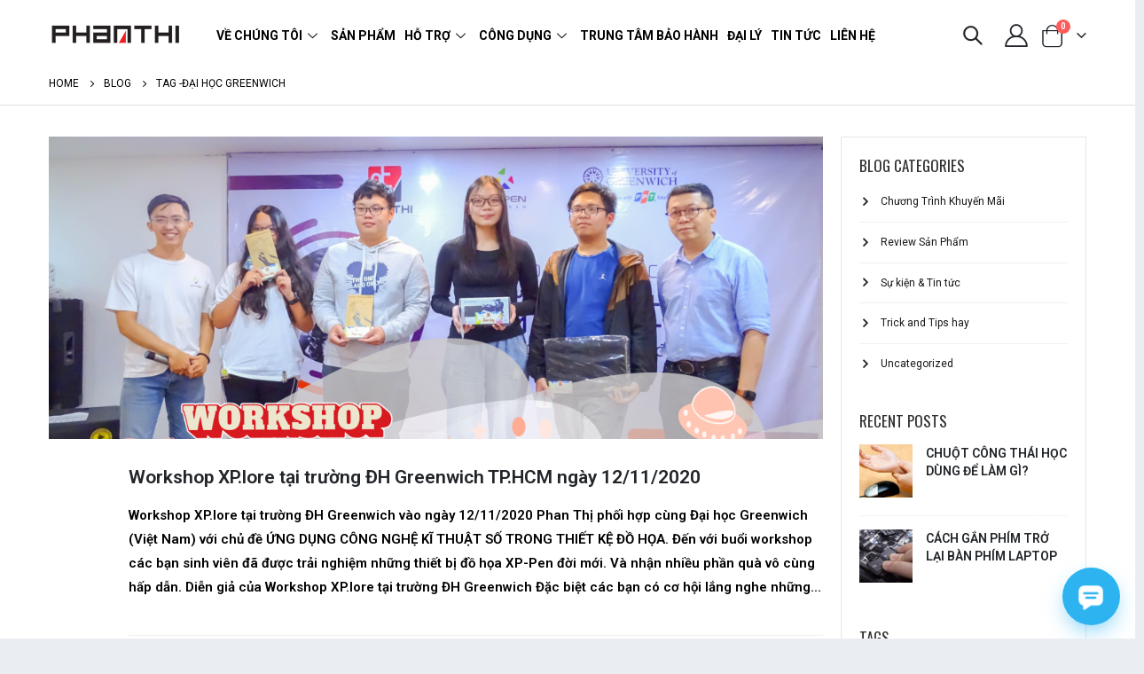

--- FILE ---
content_type: text/html; charset=UTF-8
request_url: https://store.phanthi.vn/tag/dai-hoc-greenwich
body_size: 33953
content:
<!DOCTYPE html>
<html lang="vi" prefix="og: http://ogp.me/ns# fb: http://ogp.me/ns/fb#">
<head>
	<meta charset="UTF-8">
	<!--[if IE]><meta http-equiv='X-UA-Compatible' content='IE=edge,chrome=1'><![endif]-->
	<meta name="viewport" content="width=device-width, initial-scale=1, maximum-scale=1">
  <meta name="p:domain_verify" content="141c0ac5fb11b03e3702618c752477a9"/>
	<link rel="profile" href="http://gmpg.org/xfn/11" />
	<link rel="pingback" href="https://store.phanthi.vn/xmlrpc.php" />

  <!-- Google Tag Manager -->
  <script>(function(w,d,s,l,i){w[l]=w[l]||[];w[l].push({'gtm.start':
  new Date().getTime(),event:'gtm.js'});var f=d.getElementsByTagName(s)[0],
  j=d.createElement(s),dl=l!='dataLayer'?'&l='+l:'';j.async=true;j.src=
  'https://www.googletagmanager.com/gtm.js?id='+i+dl;f.parentNode.insertBefore(j,f);
  })(window,document,'script','dataLayer','GTM-KTGVZLL9');</script>
  <!-- End Google Tag Manager -->

		<link rel="shortcut icon" href="" type="image/x-icon" />
		<link rel="apple-touch-icon" href="//xencelabs.phanthi.vn/wp-content/themes/porto/images/logo/apple-touch-icon.png">
		<link rel="apple-touch-icon" sizes="120x120" href="//xencelabs.phanthi.vn/wp-content/themes/porto/images/logo/apple-touch-icon_120x120.png">
		<link rel="apple-touch-icon" sizes="76x76" href="//xencelabs.phanthi.vn/wp-content/themes/porto/images/logo/apple-touch-icon_76x76.png">
		<link rel="apple-touch-icon" sizes="152x152" href="//xencelabs.phanthi.vn/wp-content/themes/porto/images/logo/apple-touch-icon_152x152.png">
	<title>đại học greenwich Archives - Phan Thị Store</title>
	<script type="text/javascript">function theChampLoadEvent(e){var t=window.onload;if(typeof window.onload!="function"){window.onload=e}else{window.onload=function(){t();e()}}}</script>
		<script type="text/javascript">var theChampDefaultLang = 'vi', theChampCloseIconPath = 'https://store.phanthi.vn/wp-content/plugins/super-socializer/images/close.png';</script>
		<script>var theChampSiteUrl = 'https://store.phanthi.vn', theChampVerified = 0, theChampEmailPopup = 0, heateorSsMoreSharePopupSearchText = 'Search';</script>
			<script>var theChampLoadingImgPath = 'https://store.phanthi.vn/wp-content/plugins/super-socializer/images/ajax_loader.gif'; var theChampAjaxUrl = 'https://store.phanthi.vn/wp-admin/admin-ajax.php'; var theChampRedirectionUrl = 'https://store.phanthi.vn/tag/dai-hoc-greenwich'; var theChampRegRedirectionUrl = 'https://store.phanthi.vn/tag/dai-hoc-greenwich'; </script>
				<script> var theChampFBKey = '835337004427818', theChampSameTabLogin = '1', theChampVerified = 0; var theChampAjaxUrl = 'https://store.phanthi.vn/wp-admin/admin-ajax.php'; var theChampPopupTitle = ''; var theChampEmailPopup = 0; var theChampEmailAjaxUrl = 'https://store.phanthi.vn/wp-admin/admin-ajax.php'; var theChampEmailPopupTitle = ''; var theChampEmailPopupErrorMsg = ''; var theChampEmailPopupUniqueId = ''; var theChampEmailPopupVerifyMessage = ''; var theChampSteamAuthUrl = ""; var theChampCurrentPageUrl = 'https%3A%2F%2Fstore.phanthi.vn%2Ftag%2Fdai-hoc-greenwich';  var heateorMSEnabled = 0, theChampTwitterAuthUrl = theChampSiteUrl + "?SuperSocializerAuth=Twitter&super_socializer_redirect_to=" + theChampCurrentPageUrl, theChampLineAuthUrl = theChampSiteUrl + "?SuperSocializerAuth=Line&super_socializer_redirect_to=" + theChampCurrentPageUrl, theChampLiveAuthUrl = theChampSiteUrl + "?SuperSocializerAuth=Live&super_socializer_redirect_to=" + theChampCurrentPageUrl, theChampFacebookAuthUrl = theChampSiteUrl + "?SuperSocializerAuth=Facebook&super_socializer_redirect_to=" + theChampCurrentPageUrl, theChampYahooAuthUrl = theChampSiteUrl + "?SuperSocializerAuth=Yahoo&super_socializer_redirect_to=" + theChampCurrentPageUrl, theChampGoogleAuthUrl = theChampSiteUrl + "?SuperSocializerAuth=Google&super_socializer_redirect_to=" + theChampCurrentPageUrl, theChampYoutubeAuthUrl = theChampSiteUrl + "?SuperSocializerAuth=Youtube&super_socializer_redirect_to=" + theChampCurrentPageUrl, theChampVkontakteAuthUrl = theChampSiteUrl + "?SuperSocializerAuth=Vkontakte&super_socializer_redirect_to=" + theChampCurrentPageUrl, theChampLinkedinAuthUrl = theChampSiteUrl + "?SuperSocializerAuth=Linkedin&super_socializer_redirect_to=" + theChampCurrentPageUrl, theChampInstagramAuthUrl = theChampSiteUrl + "?SuperSocializerAuth=Instagram&super_socializer_redirect_to=" + theChampCurrentPageUrl, theChampWordpressAuthUrl = theChampSiteUrl + "?SuperSocializerAuth=Wordpress&super_socializer_redirect_to=" + theChampCurrentPageUrl, theChampDribbbleAuthUrl = theChampSiteUrl + "?SuperSocializerAuth=Dribbble&super_socializer_redirect_to=" + theChampCurrentPageUrl, theChampGithubAuthUrl = theChampSiteUrl + "?SuperSocializerAuth=Github&super_socializer_redirect_to=" + theChampCurrentPageUrl, theChampSpotifyAuthUrl = theChampSiteUrl + "?SuperSocializerAuth=Spotify&super_socializer_redirect_to=" + theChampCurrentPageUrl, theChampKakaoAuthUrl = theChampSiteUrl + "?SuperSocializerAuth=Kakao&super_socializer_redirect_to=" + theChampCurrentPageUrl, theChampTwitchAuthUrl = theChampSiteUrl + "?SuperSocializerAuth=Twitch&super_socializer_redirect_to=" + theChampCurrentPageUrl, theChampRedditAuthUrl = theChampSiteUrl + "?SuperSocializerAuth=Reddit&super_socializer_redirect_to=" + theChampCurrentPageUrl, theChampDisqusAuthUrl = theChampSiteUrl + "?SuperSocializerAuth=Disqus&super_socializer_redirect_to=" + theChampCurrentPageUrl, theChampDropboxAuthUrl = theChampSiteUrl + "?SuperSocializerAuth=Dropbox&super_socializer_redirect_to=" + theChampCurrentPageUrl, theChampFoursquareAuthUrl = theChampSiteUrl + "?SuperSocializerAuth=Foursquare&super_socializer_redirect_to=" + theChampCurrentPageUrl, theChampAmazonAuthUrl = theChampSiteUrl + "?SuperSocializerAuth=Amazon&super_socializer_redirect_to=" + theChampCurrentPageUrl, theChampStackoverflowAuthUrl = theChampSiteUrl + "?SuperSocializerAuth=Stackoverflow&super_socializer_redirect_to=" + theChampCurrentPageUrl, theChampDiscordAuthUrl = theChampSiteUrl + "?SuperSocializerAuth=Discord&super_socializer_redirect_to=" + theChampCurrentPageUrl, theChampMailruAuthUrl = theChampSiteUrl + "?SuperSocializerAuth=Mailru&super_socializer_redirect_to=" + theChampCurrentPageUrl, theChampYandexAuthUrl = theChampSiteUrl + "?SuperSocializerAuth=Yandex&super_socializer_redirect_to=" + theChampCurrentPageUrl; theChampOdnoklassnikiAuthUrl = theChampSiteUrl + "?SuperSocializerAuth=Odnoklassniki&super_socializer_redirect_to=" + theChampCurrentPageUrl;</script>
			<style type="text/css">
						.the_champ_button_instagram span.the_champ_svg,a.the_champ_instagram span.the_champ_svg{background:radial-gradient(circle at 30% 107%,#fdf497 0,#fdf497 5%,#fd5949 45%,#d6249f 60%,#285aeb 90%)}
					.the_champ_horizontal_sharing .the_champ_svg,.heateor_ss_standard_follow_icons_container .the_champ_svg{
					color: #fff;
				border-width: 0px;
		border-style: solid;
		border-color: transparent;
	}
		.the_champ_horizontal_sharing .theChampTCBackground{
		color:#666;
	}
		.the_champ_horizontal_sharing span.the_champ_svg:hover,.heateor_ss_standard_follow_icons_container span.the_champ_svg:hover{
				border-color: transparent;
	}
		.the_champ_vertical_sharing span.the_champ_svg,.heateor_ss_floating_follow_icons_container span.the_champ_svg{
					color: #fff;
				border-width: 0px;
		border-style: solid;
		border-color: transparent;
	}
		.the_champ_vertical_sharing .theChampTCBackground{
		color:#666;
	}
		.the_champ_vertical_sharing span.the_champ_svg:hover,.heateor_ss_floating_follow_icons_container span.the_champ_svg:hover{
						border-color: transparent;
		}
	@media screen and (max-width:783px){.the_champ_vertical_sharing{display:none!important}}div.heateor_ss_mobile_footer{display:none;}@media screen and (max-width:783px){div.the_champ_bottom_sharing div.the_champ_sharing_ul .theChampTCBackground{width:100%!important;background-color:white}div.the_champ_bottom_sharing{width:100%!important;left:0!important;}div.the_champ_bottom_sharing a{width:14.285714285714% !important;margin:0!important;padding:0!important;}div.the_champ_bottom_sharing .the_champ_svg{width:100%!important;}div.the_champ_bottom_sharing div.theChampTotalShareCount{font-size:.7em!important;line-height:28px!important}div.the_champ_bottom_sharing div.theChampTotalShareText{font-size:.5em!important;line-height:0px!important}div.heateor_ss_mobile_footer{display:block;height:40px;}.the_champ_bottom_sharing{padding:0!important;display:block!important;width: auto!important;bottom:-2px!important;top: auto!important;}.the_champ_bottom_sharing .the_champ_square_count{line-height: inherit;}.the_champ_bottom_sharing .theChampSharingArrow{display:none;}.the_champ_bottom_sharing .theChampTCBackground{margin-right: 1.1em !important}}</style>
	<meta name='robots' content='max-image-preview:large' />

<!-- This site is optimized with the Yoast SEO Premium plugin v6.3 - https://yoast.com/wordpress/plugins/seo/ -->
<link rel="canonical" href="https://store.phanthi.vn/tag/dai-hoc-greenwich" />
<meta property="og:locale" content="vi_VN" />
<meta property="og:type" content="object" />
<meta property="og:title" content="đại học greenwich Archives - Phan Thị Store" />
<meta property="og:url" content="https://store.phanthi.vn/tag/dai-hoc-greenwich" />
<meta property="og:site_name" content="Phan Thị Store" />
<meta name="twitter:card" content="summary_large_image" />
<meta name="twitter:title" content="đại học greenwich Archives - Phan Thị Store" />
<script type='application/ld+json'>{"@context":"http:\/\/schema.org","@type":"WebSite","@id":"#website","url":"https:\/\/store.phanthi.vn\/","name":"Phan Th\u1ecb Store","potentialAction":{"@type":"SearchAction","target":"https:\/\/store.phanthi.vn\/?s={search_term_string}","query-input":"required name=search_term_string"}}</script>
<!-- / Yoast SEO Premium plugin. -->

<link rel="alternate" type="application/rss+xml" title="Dòng thông tin Phan Thị Store &raquo;" href="https://store.phanthi.vn/feed" />
<link rel="alternate" type="application/rss+xml" title="Phan Thị Store &raquo; Dòng bình luận" href="https://store.phanthi.vn/comments/feed" />
<link rel="alternate" type="application/rss+xml" title="Dòng thông tin cho Thẻ Phan Thị Store &raquo; đại học greenwich" href="https://store.phanthi.vn/tag/dai-hoc-greenwich/feed" />
<style id='wp-img-auto-sizes-contain-inline-css'>
img:is([sizes=auto i],[sizes^="auto," i]){contain-intrinsic-size:3000px 1500px}
/*# sourceURL=wp-img-auto-sizes-contain-inline-css */
</style>
<link rel='stylesheet' id='wp-block-library-css' href='https://store.phanthi.vn/wp-includes/css/dist/block-library/style.min.css?ver=6.9' media='all' />
<style id='global-styles-inline-css'>
:root{--wp--preset--aspect-ratio--square: 1;--wp--preset--aspect-ratio--4-3: 4/3;--wp--preset--aspect-ratio--3-4: 3/4;--wp--preset--aspect-ratio--3-2: 3/2;--wp--preset--aspect-ratio--2-3: 2/3;--wp--preset--aspect-ratio--16-9: 16/9;--wp--preset--aspect-ratio--9-16: 9/16;--wp--preset--color--black: #000000;--wp--preset--color--cyan-bluish-gray: #abb8c3;--wp--preset--color--white: #ffffff;--wp--preset--color--pale-pink: #f78da7;--wp--preset--color--vivid-red: #cf2e2e;--wp--preset--color--luminous-vivid-orange: #ff6900;--wp--preset--color--luminous-vivid-amber: #fcb900;--wp--preset--color--light-green-cyan: #7bdcb5;--wp--preset--color--vivid-green-cyan: #00d084;--wp--preset--color--pale-cyan-blue: #8ed1fc;--wp--preset--color--vivid-cyan-blue: #0693e3;--wp--preset--color--vivid-purple: #9b51e0;--wp--preset--color--primary: #ffcb05;--wp--preset--color--secondary: #e36159;--wp--preset--color--tertiary: #2baab1;--wp--preset--color--quaternary: #383f48;--wp--preset--color--dark: #ffcb05;--wp--preset--color--light: #ffffff;--wp--preset--gradient--vivid-cyan-blue-to-vivid-purple: linear-gradient(135deg,rgb(6,147,227) 0%,rgb(155,81,224) 100%);--wp--preset--gradient--light-green-cyan-to-vivid-green-cyan: linear-gradient(135deg,rgb(122,220,180) 0%,rgb(0,208,130) 100%);--wp--preset--gradient--luminous-vivid-amber-to-luminous-vivid-orange: linear-gradient(135deg,rgb(252,185,0) 0%,rgb(255,105,0) 100%);--wp--preset--gradient--luminous-vivid-orange-to-vivid-red: linear-gradient(135deg,rgb(255,105,0) 0%,rgb(207,46,46) 100%);--wp--preset--gradient--very-light-gray-to-cyan-bluish-gray: linear-gradient(135deg,rgb(238,238,238) 0%,rgb(169,184,195) 100%);--wp--preset--gradient--cool-to-warm-spectrum: linear-gradient(135deg,rgb(74,234,220) 0%,rgb(151,120,209) 20%,rgb(207,42,186) 40%,rgb(238,44,130) 60%,rgb(251,105,98) 80%,rgb(254,248,76) 100%);--wp--preset--gradient--blush-light-purple: linear-gradient(135deg,rgb(255,206,236) 0%,rgb(152,150,240) 100%);--wp--preset--gradient--blush-bordeaux: linear-gradient(135deg,rgb(254,205,165) 0%,rgb(254,45,45) 50%,rgb(107,0,62) 100%);--wp--preset--gradient--luminous-dusk: linear-gradient(135deg,rgb(255,203,112) 0%,rgb(199,81,192) 50%,rgb(65,88,208) 100%);--wp--preset--gradient--pale-ocean: linear-gradient(135deg,rgb(255,245,203) 0%,rgb(182,227,212) 50%,rgb(51,167,181) 100%);--wp--preset--gradient--electric-grass: linear-gradient(135deg,rgb(202,248,128) 0%,rgb(113,206,126) 100%);--wp--preset--gradient--midnight: linear-gradient(135deg,rgb(2,3,129) 0%,rgb(40,116,252) 100%);--wp--preset--font-size--small: 13px;--wp--preset--font-size--medium: 20px;--wp--preset--font-size--large: 36px;--wp--preset--font-size--x-large: 42px;--wp--preset--spacing--20: 0.44rem;--wp--preset--spacing--30: 0.67rem;--wp--preset--spacing--40: 1rem;--wp--preset--spacing--50: 1.5rem;--wp--preset--spacing--60: 2.25rem;--wp--preset--spacing--70: 3.38rem;--wp--preset--spacing--80: 5.06rem;--wp--preset--shadow--natural: 6px 6px 9px rgba(0, 0, 0, 0.2);--wp--preset--shadow--deep: 12px 12px 50px rgba(0, 0, 0, 0.4);--wp--preset--shadow--sharp: 6px 6px 0px rgba(0, 0, 0, 0.2);--wp--preset--shadow--outlined: 6px 6px 0px -3px rgb(255, 255, 255), 6px 6px rgb(0, 0, 0);--wp--preset--shadow--crisp: 6px 6px 0px rgb(0, 0, 0);}:where(.is-layout-flex){gap: 0.5em;}:where(.is-layout-grid){gap: 0.5em;}body .is-layout-flex{display: flex;}.is-layout-flex{flex-wrap: wrap;align-items: center;}.is-layout-flex > :is(*, div){margin: 0;}body .is-layout-grid{display: grid;}.is-layout-grid > :is(*, div){margin: 0;}:where(.wp-block-columns.is-layout-flex){gap: 2em;}:where(.wp-block-columns.is-layout-grid){gap: 2em;}:where(.wp-block-post-template.is-layout-flex){gap: 1.25em;}:where(.wp-block-post-template.is-layout-grid){gap: 1.25em;}.has-black-color{color: var(--wp--preset--color--black) !important;}.has-cyan-bluish-gray-color{color: var(--wp--preset--color--cyan-bluish-gray) !important;}.has-white-color{color: var(--wp--preset--color--white) !important;}.has-pale-pink-color{color: var(--wp--preset--color--pale-pink) !important;}.has-vivid-red-color{color: var(--wp--preset--color--vivid-red) !important;}.has-luminous-vivid-orange-color{color: var(--wp--preset--color--luminous-vivid-orange) !important;}.has-luminous-vivid-amber-color{color: var(--wp--preset--color--luminous-vivid-amber) !important;}.has-light-green-cyan-color{color: var(--wp--preset--color--light-green-cyan) !important;}.has-vivid-green-cyan-color{color: var(--wp--preset--color--vivid-green-cyan) !important;}.has-pale-cyan-blue-color{color: var(--wp--preset--color--pale-cyan-blue) !important;}.has-vivid-cyan-blue-color{color: var(--wp--preset--color--vivid-cyan-blue) !important;}.has-vivid-purple-color{color: var(--wp--preset--color--vivid-purple) !important;}.has-black-background-color{background-color: var(--wp--preset--color--black) !important;}.has-cyan-bluish-gray-background-color{background-color: var(--wp--preset--color--cyan-bluish-gray) !important;}.has-white-background-color{background-color: var(--wp--preset--color--white) !important;}.has-pale-pink-background-color{background-color: var(--wp--preset--color--pale-pink) !important;}.has-vivid-red-background-color{background-color: var(--wp--preset--color--vivid-red) !important;}.has-luminous-vivid-orange-background-color{background-color: var(--wp--preset--color--luminous-vivid-orange) !important;}.has-luminous-vivid-amber-background-color{background-color: var(--wp--preset--color--luminous-vivid-amber) !important;}.has-light-green-cyan-background-color{background-color: var(--wp--preset--color--light-green-cyan) !important;}.has-vivid-green-cyan-background-color{background-color: var(--wp--preset--color--vivid-green-cyan) !important;}.has-pale-cyan-blue-background-color{background-color: var(--wp--preset--color--pale-cyan-blue) !important;}.has-vivid-cyan-blue-background-color{background-color: var(--wp--preset--color--vivid-cyan-blue) !important;}.has-vivid-purple-background-color{background-color: var(--wp--preset--color--vivid-purple) !important;}.has-black-border-color{border-color: var(--wp--preset--color--black) !important;}.has-cyan-bluish-gray-border-color{border-color: var(--wp--preset--color--cyan-bluish-gray) !important;}.has-white-border-color{border-color: var(--wp--preset--color--white) !important;}.has-pale-pink-border-color{border-color: var(--wp--preset--color--pale-pink) !important;}.has-vivid-red-border-color{border-color: var(--wp--preset--color--vivid-red) !important;}.has-luminous-vivid-orange-border-color{border-color: var(--wp--preset--color--luminous-vivid-orange) !important;}.has-luminous-vivid-amber-border-color{border-color: var(--wp--preset--color--luminous-vivid-amber) !important;}.has-light-green-cyan-border-color{border-color: var(--wp--preset--color--light-green-cyan) !important;}.has-vivid-green-cyan-border-color{border-color: var(--wp--preset--color--vivid-green-cyan) !important;}.has-pale-cyan-blue-border-color{border-color: var(--wp--preset--color--pale-cyan-blue) !important;}.has-vivid-cyan-blue-border-color{border-color: var(--wp--preset--color--vivid-cyan-blue) !important;}.has-vivid-purple-border-color{border-color: var(--wp--preset--color--vivid-purple) !important;}.has-vivid-cyan-blue-to-vivid-purple-gradient-background{background: var(--wp--preset--gradient--vivid-cyan-blue-to-vivid-purple) !important;}.has-light-green-cyan-to-vivid-green-cyan-gradient-background{background: var(--wp--preset--gradient--light-green-cyan-to-vivid-green-cyan) !important;}.has-luminous-vivid-amber-to-luminous-vivid-orange-gradient-background{background: var(--wp--preset--gradient--luminous-vivid-amber-to-luminous-vivid-orange) !important;}.has-luminous-vivid-orange-to-vivid-red-gradient-background{background: var(--wp--preset--gradient--luminous-vivid-orange-to-vivid-red) !important;}.has-very-light-gray-to-cyan-bluish-gray-gradient-background{background: var(--wp--preset--gradient--very-light-gray-to-cyan-bluish-gray) !important;}.has-cool-to-warm-spectrum-gradient-background{background: var(--wp--preset--gradient--cool-to-warm-spectrum) !important;}.has-blush-light-purple-gradient-background{background: var(--wp--preset--gradient--blush-light-purple) !important;}.has-blush-bordeaux-gradient-background{background: var(--wp--preset--gradient--blush-bordeaux) !important;}.has-luminous-dusk-gradient-background{background: var(--wp--preset--gradient--luminous-dusk) !important;}.has-pale-ocean-gradient-background{background: var(--wp--preset--gradient--pale-ocean) !important;}.has-electric-grass-gradient-background{background: var(--wp--preset--gradient--electric-grass) !important;}.has-midnight-gradient-background{background: var(--wp--preset--gradient--midnight) !important;}.has-small-font-size{font-size: var(--wp--preset--font-size--small) !important;}.has-medium-font-size{font-size: var(--wp--preset--font-size--medium) !important;}.has-large-font-size{font-size: var(--wp--preset--font-size--large) !important;}.has-x-large-font-size{font-size: var(--wp--preset--font-size--x-large) !important;}
/*# sourceURL=global-styles-inline-css */
</style>

<style id='classic-theme-styles-inline-css'>
/*! This file is auto-generated */
.wp-block-button__link{color:#fff;background-color:#32373c;border-radius:9999px;box-shadow:none;text-decoration:none;padding:calc(.667em + 2px) calc(1.333em + 2px);font-size:1.125em}.wp-block-file__button{background:#32373c;color:#fff;text-decoration:none}
/*# sourceURL=/wp-includes/css/classic-themes.min.css */
</style>
<style id='woocommerce-inline-inline-css'>
.woocommerce form .form-row .required { visibility: visible; }
/*# sourceURL=woocommerce-inline-inline-css */
</style>
<link rel='stylesheet' id='wt-smart-coupon-for-woo-css' href='https://store.phanthi.vn/wp-content/plugins/wt-smart-coupons-for-woocommerce/public/css/wt-smart-coupon-public.css?ver=1.4.8' media='all' />
<link rel='stylesheet' id='flexible_shipping_notices-css' href='https://store.phanthi.vn/wp-content/plugins/flexible-shipping/vendor_prefixed/wpdesk/wp-wpdesk-fs-table-rate/assets/css/notices.css?ver=4.0.7.218' media='all' />
<link rel='stylesheet' id='xencelabs-css-css' href='https://store.phanthi.vn/wp-content/themes/porto/add-on/xencelabs-25-12.css?ver=6.9' media='all' />
<link rel='stylesheet' id='font-awesome-all-css' href='https://store.phanthi.vn/wp-content/plugins/jet-menu/assets/public/lib/font-awesome/css/all.min.css?ver=5.12.0' media='all' />
<link rel='stylesheet' id='font-awesome-v4-shims-css' href='https://store.phanthi.vn/wp-content/plugins/jet-menu/assets/public/lib/font-awesome/css/v4-shims.min.css?ver=5.12.0' media='all' />
<link rel='stylesheet' id='jet-menu-public-styles-css' href='https://store.phanthi.vn/wp-content/plugins/jet-menu/assets/public/css/public.css?ver=2.4.4' media='all' />
<link rel='stylesheet' id='elementor-icons-ekiticons-css' href='https://store.phanthi.vn/wp-content/plugins/elementskit-lite/modules/elementskit-icon-pack/assets/css/ekiticons.css?ver=3.0.0' media='all' />
<link rel='stylesheet' id='elementskit-parallax-style-css' href='https://store.phanthi.vn/wp-content/plugins/elementskit/modules/parallax/assets/css/style.css?ver=3.3.0' media='all' />
<link rel='stylesheet' id='dashicons-css' href='https://store.phanthi.vn/wp-includes/css/dashicons.min.css?ver=6.9' media='all' />
<link rel='stylesheet' id='thickbox-css' href='https://store.phanthi.vn/wp-includes/js/thickbox/thickbox.css?ver=6.9' media='all' />
<link rel='stylesheet' id='the_champ_frontend_css-css' href='https://store.phanthi.vn/wp-content/plugins/super-socializer/css/front.css?ver=7.13.56' media='all' />
<link rel='stylesheet' id='ekit-widget-styles-css' href='https://store.phanthi.vn/wp-content/plugins/elementskit-lite/widgets/init/assets/css/widget-styles.css?ver=3.0.0' media='all' />
<link rel='stylesheet' id='ekit-widget-styles-pro-css' href='https://store.phanthi.vn/wp-content/plugins/elementskit/widgets/init/assets/css/widget-styles-pro.css?ver=3.3.0' media='all' />
<link rel='stylesheet' id='ekit-responsive-css' href='https://store.phanthi.vn/wp-content/plugins/elementskit-lite/widgets/init/assets/css/responsive.css?ver=3.0.0' media='all' />
<link rel='stylesheet' id='elementor-frontend-css' href='https://store.phanthi.vn/wp-content/uploads/elementor/css/custom-frontend.min.css?ver=1745219527' media='all' />
<link rel='stylesheet' id='eael-general-css' href='https://store.phanthi.vn/wp-content/plugins/essential-addons-for-elementor-lite/assets/front-end/css/view/general.min.css?ver=5.9.3' media='all' />
<link rel='stylesheet' id='porto-css-vars-css' href='https://store.phanthi.vn/wp-content/uploads/porto_styles/theme_css_vars.css?ver=6.2.3' media='all' />
<link rel='stylesheet' id='bootstrap-css' href='https://store.phanthi.vn/wp-content/uploads/porto_styles/bootstrap.css?ver=6.2.3' media='all' />
<link rel='stylesheet' id='porto-plugins-css' href='https://store.phanthi.vn/wp-content/themes/porto/css/plugins_optimized.css?ver=6.2.3' media='all' />
<link rel='stylesheet' id='porto-theme-css' href='https://store.phanthi.vn/wp-content/themes/porto/css/theme.css?ver=6.2.3' media='all' />
<link rel='stylesheet' id='porto-shortcodes-css' href='https://store.phanthi.vn/wp-content/uploads/porto_styles/shortcodes.css?ver=6.2.3' media='all' />
<link rel='stylesheet' id='porto-theme-shop-css' href='https://store.phanthi.vn/wp-content/themes/porto/css/theme_shop.css?ver=6.2.3' media='all' />
<link rel='stylesheet' id='porto-dynamic-style-css' href='https://store.phanthi.vn/wp-content/uploads/porto_styles/dynamic_style.css?ver=6.2.3' media='all' />
<link rel='stylesheet' id='porto-type-builder-css' href='https://store.phanthi.vn/wp-content/plugins/porto-functionality/builders/assets/type-builder.css?ver=2.6.1' media='all' />
<link rel='stylesheet' id='porto-style-css' href='https://store.phanthi.vn/wp-content/themes/porto/style.css?ver=6.2.3' media='all' />
<style id='porto-style-inline-css'>
#header .logo,.side-header-narrow-bar-logo{max-width:111px}@media (min-width:1220px){#header .logo{max-width:111px}}@media (max-width:991px){#header .logo{max-width:111px}}@media (max-width:767px){#header .logo{max-width:88px}}#header.sticky-header .logo{max-width:100px}@media (min-width:992px){}#header .header-main .header-left,#header .header-main .header-center,#header .header-main .header-right,.fixed-header #header .header-main .header-left,.fixed-header #header .header-main .header-right,.fixed-header #header .header-main .header-center,.header-builder-p .header-main{padding-top:25px;padding-bottom:25px}.page-top .page-title-wrap{line-height:0}.page-top .page-title:not(.b-none):after{content:'';position:absolute;width:100%;left:0;border-bottom:1px solid #ffcb05;bottom:-13px}body.single-product .page-top .breadcrumbs-wrap{padding-right:55px}article.post-woocommerce .post-date,article.post-woocommerce > .read-more,.pagination>a,.pagination>span,.pagination .prev,.pagination .next,.sidebar-content .widget-title,.widget .tagcloud,input[type="submit"],.btn,.related-posts .read-more{font-family:'Oswald',Roboto,sans-serif}article.post-full > .btn,.pagination>.dots{color:#ffcb05 !important}.pagination>a:hover,.pagination>a:focus,.pagination>span.current{background-color:#ffcb05;color:#fff}.post.format-video .mejs-container .mejs-controls{opacity:0;transition:opacity .25s}.post.format-video .img-thumbnail:hover .mejs-container .mejs-controls{opacity:1}article.post-woocommerce{margin-left:90px}article.post-woocommerce:after{content:'';display:block;clear:both}article.post-woocommerce h2.entry-title{color:#222529;font-size:22px;font-weight:600;letter-spacing:normal;line-height:1.2;margin-bottom:15px}article.post-woocommerce h2.entry-title a{color:inherit}article.post-woocommerce .post-image,article.post-woocommerce .post-date{margin-left:-90px}article.post-woocommerce .post-date{width:60px}article.post-woocommerce .post-date .day{font-size:1.75rem;color:#222529;font-weight:400;border:1px solid #e3e3e3;border-bottom:none}body article.post-woocommerce .post-date .day{color:#222529;background:none}article.post-woocommerce .post-date .month{font-size:14px;text-transform:uppercase}article.post-woocommerce .post-meta{display:inline-block;margin-bottom:6px}article.post-woocommerce > .read-more{font-size:13px;text-transform:uppercase;letter-spacing:.05em;float:right}article.post-woocommerce > .read-more:after{content:'\f04b';font-family:'Font Awesome 5 Free';font-weight:900;margin-left:3px;position:relative;top:-1px}article.post-woocommerce .post-content{padding-bottom:20px;border-bottom:1px solid rgba(0,0,0,0.06);margin-bottom:15px}article.post-woocommerce .post-meta{font-size:13px;text-transform:uppercase;font-weight:600;letter-spacing:0}article.post-woocommerce .post-meta a{color:#7b858a}article.post-woocommerce .post-meta i,article.post-woocommerce .post-meta .post-views-icon.dashicons{font-size:16px !important}article.post-woocommerce .post-excerpt{font-size:15px;line-height:27px;color:#7b858a}article.post-woocommerce .owl-carousel .owl-nav [class*="owl-"]{background:none;border:none;color:#9a9996;font-size:30px}article.post-woocommerce .owl-carousel .owl-nav .owl-prev{left:20px}article.post-woocommerce .owl-carousel .owl-nav .owl-next{right:20px}article.post-woocommerce .owl-carousel .owl-nav .owl-prev:before{content:'\e829'}article.post-woocommerce .owl-carousel .owl-nav .owl-next:before{content:'\e828'}.pagination>a,.pagination>span{padding:0;min-width:2.6em;width:auto;height:2.8em;background:#d1f0ff;border:none;line-height:2.8em;font-size:15px;padding:0 1em}.pagination-wrap .pagination>a,.pagination-wrap .pagination>span{margin:0 4px 8px}.pagination>.dots{background:none}.pagination .prev,.pagination .next{text-indent:0;text-transform:uppercase;background:#272723;color:#fff;width:auto}.pagination .prev:before,.pagination .next:before{display:none}.pagination .prev i,.pagination .next i{font-size:18px}.pagination .prev i:before{content:'\f104'}.pagination .next i:before{content:'\f105'}.pagination span.dots{min-width:1.8em;font-size:15px}.widget .tagcloud a{font-size:14px !important;text-transform:uppercase;color:#fff;background:#272723;padding:12px 22px;border:none;border-radius:3px;letter-spacing:.05em}.sidebar-content{border:1px solid #e7e7e7;padding:20px}.sidebar-content .widget:last-child{margin-bottom:0}.sidebar-content .widget .widget-title{font-size:17px;font-weight:400}.widget-recent-posts{line-height:1.25}.widget-recent-posts a{color:#222529;font-size:16px;font-weight:600;line-height:1.25}.post-item-small .post-date{margin-top:10px}.post-item-small .post-image img{width:60px;margin-right:5px;margin-bottom:5px}.widget_categories>ul li{padding:10px 0 10px 15px}.widget>ul li>ul{margin-top:10px}.widget>ul{font-size:14px}.widget_categories > ul li:before{border:none;content:'\e81a';font-family:'porto';font-size:15px;color:#222529;margin-right:15px;width:auto;height:auto;position:relative;top:-1px}.widget>ul{border-bottom:none}#login-form-popup{position:relative;width:80%;max-width:525px;margin-left:auto;margin-right:auto}#login-form-popup .featured-box{margin-bottom:0;box-shadow:none;border:none;border-radius:0}#login-form-popup .featured-box .box-content{padding:45px 36px 30px;border:none}#login-form-popup .featured-box h2{text-transform:uppercase;font-size:15px;letter-spacing:.05em;font-weight:600;line-height:2}#login-form-popup .porto-social-login-section{margin-top:20px}.porto-social-login-section{background:#f4f4f2;text-align:center;padding:20px 20px 25px}.porto-social-login-section p{text-transform:uppercase;font-size:12px;color:#222329;font-weight:600;margin-bottom:8px}#login-form-popup .col2-set{margin-left:-20px;margin-right:-20px}#login-form-popup .col-1,#login-form-popup .col-2{padding-left:20px;padding-right:20px}@media (min-width:992px){#login-form-popup .col-1{border-right:1px solid #f5f6f6}}#login-form-popup .input-text{box-shadow:none;padding-top:10px;padding-bottom:10px;border-color:#ddd;border-radius:2px;line-height:1.5 !important}#login-form-popup .form-row{margin-bottom:20px}#login-form-popup .woocommerce-privacy-policy-text{display:none}#login-form-popup .button{border-radius:2px;padding:18px 24px;text-shadow:none;font-family:Roboto,sans-serif;font-size:12px;letter-spacing:-0.025em}#login-form-popup label.inline{margin-top:15px;float:right;position:relative;cursor:pointer;line-height:1.5}#login-form-popup label.inline input[type=checkbox]{opacity:0;margin-right:8px;margin-top:0;margin-bottom:0}#login-form-popup label.inline span:before{content:'';position:absolute;border:1px solid #ddd;border-radius:1px;width:16px;height:16px;left:0;top:0;text-align:center;line-height:15px;font-family:'Font Awesome 5 Free';font-weight:900;font-size:9px;color:#aaa}#login-form-popup label.inline input[type=checkbox]:checked + span:before{content:'\f00c'}#login-form-popup .social-button i{font-size:16px;margin-right:8px}#login-form-popup p.status{color:#222329}.porto-social-login-section .google-plus{background:#dd4e31}.porto-social-login-section .facebook{background:#3a589d}.porto-social-login-section .twitter{background:#1aa9e1}.featured-box .porto-social-login-section i{color:#fff}.porto-social-login-section .social-button:hover{background:var(--bs-primary)}html.panel-opened body > .mfp-bg{z-index:9042}html.panel-opened body > .mfp-wrap{z-index:9043}.flex-wrap .elementor-container,.flex-wrap .elementor-row{flex-wrap:wrap}.custom-font4 .elementor-heading-title{font-family:'Segoe Script','Savoye LET'}.coupon-sale-text .elementor-heading-title{transform:rotate(2deg)}.woocommerce-ordering select,.woocommerce-viewing select{border:2px solid #000}.product-content .price del bdi{font-size:1.125rem;color:#000}.product-content .price ins bdi{color:#f00}.product-content .price{color:#000}body.woocommerce-page.archive .sidebar-content{border:none}body.woocommerce-page.archive .sidebar-content .widget .widget-title{font-family:Oswald;font-size:14px;font-weight:700;letter-spacing:.05em;line-height:1;padding:10px 0;border-bottom:2px solid #dfdfdf;margin-bottom:10px}body.woocommerce-page.archive .sidebar-content aside.widget{padding:0;margin-bottom:30px;border-bottom:none}.sidebar .product-categories li>a,.widget>div>ul,.widget>ul{font-weight:400;font-size:12px;line-height:21px}.sidebar-content .filter-item-list{display:block}.sidebar-content .filter-item-list .filter-color{margin-bottom:10px;margin-top:3px;margin-bottom:10px}.sidebar-content .filter-item-list .filter-color{margin-bottom:10px;margin-top:3px;text-indent:37px;line-height:18px}.woocommerce-pagination ul li .prev,.woocommerce-pagination ul li .next{border:2px solid #000;color:#000}.woocommerce-ordering select,.woocommerce-viewing select{border:2px solid #000;font-weight:700;text-transform:uppercase}.shop-loop-after .page-numbers{border:none}.shop-loop-before label,.shop-loop-after label{font-family:Oswald;font-weight:700;font-size:12px;color:#222329;text-transform:uppercase}@media (min-width:992px) and (max-width:1199px){.home-ads .porto-ibanner-layer{font-size:.75rem}}@media (max-width:768px){.top-ads .porto-ibanner-layer{font-size:.675rem}}@media (max-width:575px){.home-ads .porto-ibanner-layer{font-size:4vw}}@media (min-width:992px){.container{padding-left:4.27vw;padding-right:4.27vw;max-width:none}}@media (min-width:1440px){.main-content.col-lg-9{width:80%}.sidebar.col-lg-3{width:20%}}
/*# sourceURL=porto-style-inline-css */
</style>
<link rel='stylesheet' id='ecs-styles-css' href='https://store.phanthi.vn/wp-content/plugins/ele-custom-skin/assets/css/ecs-style.css?ver=6.9' media='all' />
<script id="jquery-core-js-extra">
var pp = {"ajax_url":"https://store.phanthi.vn/wp-admin/admin-ajax.php"};
//# sourceURL=jquery-core-js-extra
</script>
<script src="https://store.phanthi.vn/wp-includes/js/jquery/jquery.min.js?ver=3.7.1" id="jquery-core-js"></script>
<script src="https://store.phanthi.vn/wp-includes/js/jquery/jquery-migrate.min.js?ver=3.4.1" id="jquery-migrate-js"></script>
<script id="wt-smart-coupon-for-woo-js-extra">
var WTSmartCouponOBJ = {"ajaxurl":"https://store.phanthi.vn/wp-admin/admin-ajax.php","wc_ajax_url":"https://store.phanthi.vn/?wc-ajax=","nonces":{"public":"e6f32c23ff","apply_coupon":"98268d8c08"},"labels":{"please_wait":"Please wait...","choose_variation":"Please choose a variation","error":"Error !!!"}};
//# sourceURL=wt-smart-coupon-for-woo-js-extra
</script>
<script src="https://store.phanthi.vn/wp-content/plugins/wt-smart-coupons-for-woocommerce/public/js/wt-smart-coupon-public.js?ver=1.4.8" id="wt-smart-coupon-for-woo-js"></script>
<script src="https://store.phanthi.vn/wp-content/plugins/elementskit/modules/parallax/assets/js/jarallax.js?ver=3.3.0" id="jarallax-js"></script>
<link rel="https://api.w.org/" href="https://store.phanthi.vn/wp-json/" /><link rel="alternate" title="JSON" type="application/json" href="https://store.phanthi.vn/wp-json/wp/v2/tags/785" /><link rel="EditURI" type="application/rsd+xml" title="RSD" href="https://store.phanthi.vn/xmlrpc.php?rsd" />
<meta name="generator" content="WordPress 6.9" />
<meta name="generator" content="WooCommerce 7.0.0" />
		<script type="text/javascript">
		WebFontConfig = {
			google: { families: [ 'Roboto:200,300,400,500,600,700,800:cyrillic,cyrillic-ext,greek,greek-ext,khmer,latin,latin-ext,vietnamese','Roboto+Condensed:700','Poppins:400,600','Oswald:400,600,700' ] }
		};
		(function(d) {
			var wf = d.createElement('script'), s = d.scripts[0];
			wf.src = 'https://store.phanthi.vn/wp-content/themes/porto/js/libs/webfont.js';
			wf.async = true;
			s.parentNode.insertBefore(wf, s);
		})(document);</script>
			<noscript><style>.woocommerce-product-gallery{ opacity: 1 !important; }</style></noscript>
	<meta name="generator" content="Elementor 3.18.3; features: e_dom_optimization, e_optimized_assets_loading, additional_custom_breakpoints, block_editor_assets_optimize, e_image_loading_optimization; settings: css_print_method-external, google_font-enabled, font_display-swap">

			<script type="text/javascript">
				var elementskit_module_parallax_url = "https://store.phanthi.vn/wp-content/plugins/elementskit/modules/parallax/"
			</script>
		<meta name="generator" content="Powered by Slider Revolution 6.5.11 - responsive, Mobile-Friendly Slider Plugin for WordPress with comfortable drag and drop interface." />
<link rel="icon" href="https://store.phanthi.vn/wp-content/uploads/2023/03/cropped-cropped-LogoPhanThi-32x32.png" sizes="32x32" />
<link rel="icon" href="https://store.phanthi.vn/wp-content/uploads/2023/03/cropped-cropped-LogoPhanThi-192x192.png" sizes="192x192" />
<link rel="apple-touch-icon" href="https://store.phanthi.vn/wp-content/uploads/2023/03/cropped-cropped-LogoPhanThi-180x180.png" />
<meta name="msapplication-TileImage" content="https://store.phanthi.vn/wp-content/uploads/2023/03/cropped-cropped-LogoPhanThi-270x270.png" />
<style id="infinite-scroll-css">.blog-posts .pagination, .blog-posts .page-links { display: none; }.blog-posts  { position: relative; }</style><script type="text/javascript">function setREVStartSize(e){
			//window.requestAnimationFrame(function() {				 
				window.RSIW = window.RSIW===undefined ? window.innerWidth : window.RSIW;	
				window.RSIH = window.RSIH===undefined ? window.innerHeight : window.RSIH;	
				try {								
					var pw = document.getElementById(e.c).parentNode.offsetWidth,
						newh;
					pw = pw===0 || isNaN(pw) ? window.RSIW : pw;
					e.tabw = e.tabw===undefined ? 0 : parseInt(e.tabw);
					e.thumbw = e.thumbw===undefined ? 0 : parseInt(e.thumbw);
					e.tabh = e.tabh===undefined ? 0 : parseInt(e.tabh);
					e.thumbh = e.thumbh===undefined ? 0 : parseInt(e.thumbh);
					e.tabhide = e.tabhide===undefined ? 0 : parseInt(e.tabhide);
					e.thumbhide = e.thumbhide===undefined ? 0 : parseInt(e.thumbhide);
					e.mh = e.mh===undefined || e.mh=="" || e.mh==="auto" ? 0 : parseInt(e.mh,0);		
					if(e.layout==="fullscreen" || e.l==="fullscreen") 						
						newh = Math.max(e.mh,window.RSIH);					
					else{					
						e.gw = Array.isArray(e.gw) ? e.gw : [e.gw];
						for (var i in e.rl) if (e.gw[i]===undefined || e.gw[i]===0) e.gw[i] = e.gw[i-1];					
						e.gh = e.el===undefined || e.el==="" || (Array.isArray(e.el) && e.el.length==0)? e.gh : e.el;
						e.gh = Array.isArray(e.gh) ? e.gh : [e.gh];
						for (var i in e.rl) if (e.gh[i]===undefined || e.gh[i]===0) e.gh[i] = e.gh[i-1];
											
						var nl = new Array(e.rl.length),
							ix = 0,						
							sl;					
						e.tabw = e.tabhide>=pw ? 0 : e.tabw;
						e.thumbw = e.thumbhide>=pw ? 0 : e.thumbw;
						e.tabh = e.tabhide>=pw ? 0 : e.tabh;
						e.thumbh = e.thumbhide>=pw ? 0 : e.thumbh;					
						for (var i in e.rl) nl[i] = e.rl[i]<window.RSIW ? 0 : e.rl[i];
						sl = nl[0];									
						for (var i in nl) if (sl>nl[i] && nl[i]>0) { sl = nl[i]; ix=i;}															
						var m = pw>(e.gw[ix]+e.tabw+e.thumbw) ? 1 : (pw-(e.tabw+e.thumbw)) / (e.gw[ix]);					
						newh =  (e.gh[ix] * m) + (e.tabh + e.thumbh);
					}
					var el = document.getElementById(e.c);
					if (el!==null && el) el.style.height = newh+"px";					
					el = document.getElementById(e.c+"_wrapper");
					if (el!==null && el) {
						el.style.height = newh+"px";
						el.style.display = "block";
					}
				} catch(e){
					console.log("Failure at Presize of Slider:" + e)
				}					   
			//});
		  };</script>
<link rel='stylesheet' id='elementor-post-2557-css' href='https://store.phanthi.vn/wp-content/uploads/elementor/css/post-2557.css?ver=1767621359' media='all' />
<link rel='stylesheet' id='jet-elements-css' href='https://store.phanthi.vn/wp-content/plugins/jet-elements/assets/css/jet-elements.css?ver=2.6.13.1' media='all' />
<link rel='stylesheet' id='jet-elements-skin-css' href='https://store.phanthi.vn/wp-content/plugins/jet-elements/assets/css/jet-elements-skin.css?ver=2.6.13.1' media='all' />
<link rel='stylesheet' id='elementor-icons-css' href='https://store.phanthi.vn/wp-content/plugins/elementor/assets/lib/eicons/css/elementor-icons.min.css?ver=5.25.0' media='all' />
<link rel='stylesheet' id='swiper-css' href='https://store.phanthi.vn/wp-content/plugins/elementor/assets/lib/swiper/css/swiper.min.css?ver=5.3.6' media='all' />
<link rel='stylesheet' id='elementor-post-2469-css' href='https://store.phanthi.vn/wp-content/uploads/elementor/css/post-2469.css?ver=1745219528' media='all' />
<link rel='stylesheet' id='powerpack-frontend-css' href='https://store.phanthi.vn/wp-content/plugins/powerpack-elements/assets/css/min/frontend.min.css?ver=2.9.2' media='all' />
<link rel='stylesheet' id='wpforms-smart-phone-field-css' href='https://store.phanthi.vn/wp-content/plugins/wpforms/pro/assets/css/vendor/intl-tel-input.min.css?ver=15.0.0' media='all' />
<link rel='stylesheet' id='wpforms-full-css' href='https://store.phanthi.vn/wp-content/plugins/wpforms/assets/css/wpforms-full.css?ver=1.5.6.1' media='all' />
<link rel='stylesheet' id='elementor-pro-css' href='https://store.phanthi.vn/wp-content/uploads/elementor/css/custom-pro-frontend.min.css?ver=1745219530' media='all' />
<link rel='stylesheet' id='elementor-global-css' href='https://store.phanthi.vn/wp-content/uploads/elementor/css/global.css?ver=1745219537' media='all' />
<link rel='stylesheet' id='elementskit-reset-button-for-pro-form-css-css' href='https://store.phanthi.vn/wp-content/plugins/elementskit/modules/pro-form-reset-button/assets/css/elementskit-reset-button.css?ver=3.3.0' media='all' />
<link rel='stylesheet' id='ekit-particles-css' href='https://store.phanthi.vn/wp-content/plugins/elementskit/modules/particles/assets/css/particles.css?ver=3.3.0' media='all' />
<link rel='stylesheet' id='google-fonts-1-css' href='https://fonts.googleapis.com/css?family=Roboto%3A100%2C100italic%2C200%2C200italic%2C300%2C300italic%2C400%2C400italic%2C500%2C500italic%2C600%2C600italic%2C700%2C700italic%2C800%2C800italic%2C900%2C900italic%7CRoboto+Slab%3A100%2C100italic%2C200%2C200italic%2C300%2C300italic%2C400%2C400italic%2C500%2C500italic%2C600%2C600italic%2C700%2C700italic%2C800%2C800italic%2C900%2C900italic%7CMontserrat%3A100%2C100italic%2C200%2C200italic%2C300%2C300italic%2C400%2C400italic%2C500%2C500italic%2C600%2C600italic%2C700%2C700italic%2C800%2C800italic%2C900%2C900italic&#038;display=swap&#038;subset=vietnamese&#038;ver=6.9' media='all' />
<link rel='stylesheet' id='rs-plugin-settings-css' href='https://store.phanthi.vn/wp-content/plugins/revslider/public/assets/css/rs6.css?ver=6.5.11' media='all' />
<style id='rs-plugin-settings-inline-css'>
#rs-demo-id {}
/*# sourceURL=rs-plugin-settings-inline-css */
</style>
</head>
<body class="archive tag tag-dai-hoc-greenwich tag-785 wp-embed-responsive wp-theme-porto theme-porto woocommerce-no-js login-popup full blog-1 jet-desktop-menu-active elementor-default elementor-kit-2469">

  <!-- Google Tag Manager (noscript) -->
  <noscript><iframe src="https://www.googletagmanager.com/ns.html?id=GTM-KTGVZLL9"
  height="0" width="0" style="display:none;visibility:hidden"></iframe></noscript>
  <!-- End Google Tag Manager (noscript) -->

  <div class="floating-container">
    <div class="floating-button">
          <img src="https://store.phanthi.vn/wp-content/uploads/2023/02/chat.png" />
    </div>
    <div class="element-container">

      <a href="tel:0989316986"> 
        <span class="float-element tooltip-left">
          <img src="https://store.phanthi.vn/wp-content/uploads/2023/02/phone.png" />
        </span>
      </a>

      <a target="_blank" href="https://www.messenger.com/t/100817228761706"> 
        <span class="float-element">
          <img class="mess-logo" src="https://store.phanthi.vn/wp-content/uploads/2023/12/messenger.png" />
        </span>
      </a>
    
      <a target="_blank" id="zalo_link" href="https://zalo.me/0989316986"> 
        <span class="float-element">
          <img class="zalo-logo" src="https://store.phanthi.vn/wp-content/uploads/2023/02/zalo.png" />
        </span>
      </a>

    </div>
  </div>


	<div class="page-wrapper"><!-- page wrapper -->

		
								<!-- header wrapper -->
			<div class="header-wrapper">
								
<header id="header" class="header-builder header-builder-p">
<style>.elementor-2345 .elementor-element.elementor-element-9b56911 > .elementor-container > .elementor-column > .elementor-widget-wrap{align-content:center;align-items:center;}.elementor-2345 .elementor-element.elementor-element-9b56911{margin-top:0px;margin-bottom:0px;padding:0% 4.3% 0% 4.3%;overflow:visible;}#header .mobile-toggle{font-size:20px;background-color:#00000000;color:#141A1F;}.elementor-2345 .elementor-element.elementor-element-e653389 > .elementor-widget-container{margin:05px 0px 0px 0px;}.elementor-2345 .elementor-element.elementor-element-17d1dd6 .elementskit-menu-container{height:60px;border-radius:0px 0px 0px 0px;}.elementor-2345 .elementor-element.elementor-element-17d1dd6 .elementskit-navbar-nav > li > a{font-size:14px;font-weight:700;text-transform:uppercase;color:#000000;padding:0px 5px 0px 5px;}.elementor-2345 .elementor-element.elementor-element-17d1dd6 .elementskit-navbar-nav > li > a:hover{color:#707070;}.elementor-2345 .elementor-element.elementor-element-17d1dd6 .elementskit-navbar-nav > li > a:focus{color:#707070;}.elementor-2345 .elementor-element.elementor-element-17d1dd6 .elementskit-navbar-nav > li > a:active{color:#707070;}.elementor-2345 .elementor-element.elementor-element-17d1dd6 .elementskit-navbar-nav > li:hover > a{color:#707070;}.elementor-2345 .elementor-element.elementor-element-17d1dd6 .elementskit-navbar-nav > li:hover > a .elementskit-submenu-indicator{color:#707070;}.elementor-2345 .elementor-element.elementor-element-17d1dd6 .elementskit-navbar-nav > li > a:hover .elementskit-submenu-indicator{color:#707070;}.elementor-2345 .elementor-element.elementor-element-17d1dd6 .elementskit-navbar-nav > li > a:focus .elementskit-submenu-indicator{color:#707070;}.elementor-2345 .elementor-element.elementor-element-17d1dd6 .elementskit-navbar-nav > li > a:active .elementskit-submenu-indicator{color:#707070;}.elementor-2345 .elementor-element.elementor-element-17d1dd6 .elementskit-navbar-nav > li.current-menu-item > a{color:#707070;}.elementor-2345 .elementor-element.elementor-element-17d1dd6 .elementskit-navbar-nav > li.current-menu-ancestor > a{color:#707070;}.elementor-2345 .elementor-element.elementor-element-17d1dd6 .elementskit-navbar-nav > li.current-menu-ancestor > a .elementskit-submenu-indicator{color:#707070;}.elementor-2345 .elementor-element.elementor-element-17d1dd6 .elementskit-navbar-nav > li > a .elementskit-submenu-indicator{color:#101010;fill:#101010;}.elementor-2345 .elementor-element.elementor-element-17d1dd6 .elementskit-navbar-nav > li > a .ekit-submenu-indicator-icon{color:#101010;fill:#101010;}.elementor-2345 .elementor-element.elementor-element-17d1dd6 .elementskit-navbar-nav .elementskit-submenu-panel > li > a{padding:15px 15px 15px 15px;color:#000000;}.elementor-2345 .elementor-element.elementor-element-17d1dd6 .elementskit-navbar-nav .elementskit-submenu-panel > li > a:hover{color:#707070;}.elementor-2345 .elementor-element.elementor-element-17d1dd6 .elementskit-navbar-nav .elementskit-submenu-panel > li > a:focus{color:#707070;}.elementor-2345 .elementor-element.elementor-element-17d1dd6 .elementskit-navbar-nav .elementskit-submenu-panel > li > a:active{color:#707070;}.elementor-2345 .elementor-element.elementor-element-17d1dd6 .elementskit-navbar-nav .elementskit-submenu-panel > li:hover > a{color:#707070;}.elementor-2345 .elementor-element.elementor-element-17d1dd6 .elementskit-navbar-nav .elementskit-submenu-panel > li.current-menu-item > a{color:#707070 !important;}.elementor-2345 .elementor-element.elementor-element-17d1dd6 .elementskit-submenu-panel{padding:15px 0px 0px 15px;}.elementor-2345 .elementor-element.elementor-element-17d1dd6 .elementskit-navbar-nav .elementskit-submenu-panel{border-radius:0px 0px 0px 0px;min-width:220px;}.elementor-2345 .elementor-element.elementor-element-17d1dd6 .elementskit-menu-hamburger{float:right;}.elementor-2345 .elementor-element.elementor-element-17d1dd6 .elementskit-menu-hamburger .elementskit-menu-hamburger-icon{background-color:rgba(0, 0, 0, 0.5);}.elementor-2345 .elementor-element.elementor-element-17d1dd6 .elementskit-menu-hamburger > .ekit-menu-icon{color:rgba(0, 0, 0, 0.5);}.elementor-2345 .elementor-element.elementor-element-17d1dd6 .elementskit-menu-hamburger:hover .elementskit-menu-hamburger-icon{background-color:rgba(0, 0, 0, 0.5);}.elementor-2345 .elementor-element.elementor-element-17d1dd6 .elementskit-menu-hamburger:hover > .ekit-menu-icon{color:rgba(0, 0, 0, 0.5);}.elementor-2345 .elementor-element.elementor-element-17d1dd6 .elementskit-menu-close{color:rgba(51, 51, 51, 1);}.elementor-2345 .elementor-element.elementor-element-17d1dd6 .elementskit-menu-close:hover{color:rgba(0, 0, 0, 0.5);}.elementor-2345 .elementor-element.elementor-element-17d1dd6 > .elementor-widget-container{margin:010px 0px 0px 020px;}.elementor-2345 .elementor-element.elementor-element-2c7caaa > .elementor-element-populated{padding:010px 0px 0px 0px;}#header .elementor-element-196a9ad .search-toggle{font-size:21px;color:#222529;}.elementor-2345 .elementor-element.elementor-element-f480278 .porto-icon{font-size:26px;color:#222529;}.elementor-2345 .elementor-element.elementor-element-f480278 .porto-icon svg{fill:#222529;}.elementor-2345 .elementor-element.elementor-element-f480278 .porto-sicon-img{border-radius:200px;}.elementor-2345 .elementor-element.elementor-element-f480278 .porto-icon.advanced{border-radius:200px;}.elementor-2345 .elementor-element.elementor-element-f480278 > .elementor-widget-container{margin:0px 0px 2px 0px;}#header .elementor-element-1f10e3e .my-wishlist{font-size:26px;}.elementor-element-1f10e3e .wishlist-count{color:#00000000;background-color:#00000000;}#mini-cart .minicart-icon, #mini-cart.minicart-inline .minicart-icon{font-size:26px;}.elementor-element-ab8f228 #mini-cart .minicart-icon, .elementor-element-ab8f228 #mini-cart.minicart-arrow-alt .cart-head:after{color:#141A1F;}.elementor-2345 .elementor-element.elementor-element-ab8f228 > .elementor-widget-container{margin:0px 0px 1px 0px;}@media(max-width:991px){.elementor-2345 .elementor-element.elementor-element-9b56911{padding:0px 20px 0px 20px;}.elementor-2345 .elementor-element.elementor-element-17d1dd6 .elementskit-nav-identity-panel{padding:10px 0px 10px 0px;}.elementor-2345 .elementor-element.elementor-element-17d1dd6 .elementskit-menu-container{max-width:350px;border-radius:0px 0px 0px 0px;}.elementor-2345 .elementor-element.elementor-element-17d1dd6 .elementskit-navbar-nav > li > a{color:#000000;padding:10px 15px 10px 15px;}.elementor-2345 .elementor-element.elementor-element-17d1dd6 .elementskit-navbar-nav .elementskit-submenu-panel > li > a{padding:15px 15px 15px 15px;}.elementor-2345 .elementor-element.elementor-element-17d1dd6 .elementskit-navbar-nav .elementskit-submenu-panel{border-radius:0px 0px 0px 0px;}.elementor-2345 .elementor-element.elementor-element-17d1dd6 .elementskit-menu-hamburger{padding:8px 8px 8px 8px;width:45px;border-radius:3px;}.elementor-2345 .elementor-element.elementor-element-17d1dd6 .elementskit-menu-close{padding:8px 8px 8px 8px;margin:12px 12px 12px 12px;width:45px;border-radius:3px;}.elementor-2345 .elementor-element.elementor-element-17d1dd6 .elementskit-nav-logo > img{max-width:160px;max-height:60px;}.elementor-2345 .elementor-element.elementor-element-17d1dd6 .elementskit-nav-logo{margin:5px 0px 5px 0px;padding:5px 5px 5px 5px;}}@media(max-width:767px){.elementor-2345 .elementor-element.elementor-element-17d1dd6 .elementskit-nav-logo > img{max-width:120px;max-height:50px;}.elementor-2345 .elementor-element.elementor-element-f480278 > .elementor-widget-container{margin:0px -3px 2px 0px;}.elementor-2345 .elementor-element.elementor-element-1f10e3e > .elementor-widget-container{margin:0px -7px 0px 0px;}}</style><div class="porto-block elementor elementor-2345" data-id="2345">		<div data-particle_enable="false" data-particle-mobile-disabled="false" class="header-main elementor-section elementor-top-section elementor-element elementor-element-9b56911 elementor-section-full_width elementor-section-content-middle elementor-section-height-default elementor-section-height-default" data-id="9b56911" data-element_type="section" data-settings="{&quot;jet_parallax_layout_list&quot;:[],&quot;ekit_has_onepagescroll_dot&quot;:&quot;yes&quot;}">
		
							<div class="elementor-container elementor-column-gap-no">
											<div class="elementor-column elementor-col-flex-1 elementor-top-column elementor-element elementor-element-352bbd1" data-id="352bbd1" data-element_type="column">
					<div class="elementor-widget-wrap elementor-element-populated">
								<div class="elementor-element elementor-element-8e07ea4 mr-0 elementor-widget elementor-widget-porto_hb_menu_icon" data-id="8e07ea4" data-element_type="widget" data-settings="{&quot;ekit_we_effect_on&quot;:&quot;none&quot;}" data-widget_type="porto_hb_menu_icon.default">
				<div class="elementor-widget-container">
			<a aria-label="Mobile Menu" href="#" class="mobile-toggle"><i class="fas fa-bars"></i></a>		</div>
				</div>
				<div class="elementor-element elementor-element-e653389 elementor-widget elementor-widget-html" data-id="e653389" data-element_type="widget" data-settings="{&quot;ekit_we_effect_on&quot;:&quot;none&quot;}" data-widget_type="html.default">
				<div class="elementor-widget-container">
			<a href="https://store.phanthi.vn" class="pt-logo">
	<img src="https://veikk.vn/wp-content/themes/woodmart/add-on/images/phanthi-logo.png">
</a>		</div>
				</div>
				<div class="elementor-element elementor-element-17d1dd6 elementor-hidden-tablet elementor-hidden-mobile elementor-widget elementor-widget-ekit-nav-menu" data-id="17d1dd6" data-element_type="widget" data-settings="{&quot;ekit_we_effect_on&quot;:&quot;none&quot;}" data-widget_type="ekit-nav-menu.default">
				<div class="elementor-widget-container">
			<div class="ekit-wid-con ekit_menu_responsive_tablet" data-hamburger-icon="" data-hamburger-icon-type="icon" data-responsive-breakpoint="1024">            <button class="elementskit-menu-hamburger elementskit-menu-toggler"  type="button" aria-label="hamburger-icon">
                                    <span class="elementskit-menu-hamburger-icon"></span><span class="elementskit-menu-hamburger-icon"></span><span class="elementskit-menu-hamburger-icon"></span>
                            </button>
            <div id="ekit-megamenu-main-menu" class="elementskit-menu-container elementskit-menu-offcanvas-elements elementskit-navbar-nav-default ekit-nav-menu-one-page- ekit-nav-dropdown-hover"><ul id="menu-main-menu" class="elementskit-navbar-nav elementskit-menu-po-left submenu-click-on-icon"><li id="menu-item-9158" class="menu-item menu-item-type-custom menu-item-object-custom menu-item-has-children menu-item-9158 nav-item elementskit-dropdown-has relative_position elementskit-dropdown-menu-default_width elementskit-mobile-builder-content" data-vertical-menu=750px><a href="#" class="ekit-menu-nav-link ekit-menu-dropdown-toggle">Về chúng tôi<i class="icon icon-down-arrow1 elementskit-submenu-indicator"></i></a>
<ul class="elementskit-dropdown elementskit-submenu-panel">
	<li id="menu-item-2760" class="menu-item menu-item-type-post_type menu-item-object-page menu-item-2760 nav-item elementskit-mobile-builder-content" data-vertical-menu=750px><a href="https://store.phanthi.vn/about-us" class=" dropdown-item">Giới thiệu</a>	<li id="menu-item-2623" class="menu-item menu-item-type-custom menu-item-object-custom menu-item-2623 nav-item elementskit-mobile-builder-content" data-vertical-menu=750px><a href="https://phanthi.vn/hop-tac/" class=" dropdown-item">Hợp tác</a></ul>
</li>
<li id="menu-item-2556" class="menu-item menu-item-type-custom menu-item-object-custom menu-item-2556 nav-item elementskit-dropdown-has relative_position elementskit-dropdown-menu-default_width elementskit-megamenu-has elementskit-mobile-builder-content" data-vertical-menu=750px><a href="/san-pham/" class="ekit-menu-nav-link">Sản phẩm<i class="icon icon-down-arrow1 elementskit-submenu-indicator"></i></a><div class="elementskit-megamenu-panel">		<div data-elementor-type="wp-post" data-elementor-id="2557" class="elementor elementor-2557" data-elementor-post-type="elementskit_content">
									<section data-particle_enable="false" data-particle-mobile-disabled="false" class="elementor-section elementor-top-section elementor-element elementor-element-daf19bf elementor-section-boxed elementor-section-height-default elementor-section-height-default" data-id="daf19bf" data-element_type="section" data-settings="{&quot;background_background&quot;:&quot;classic&quot;,&quot;jet_parallax_layout_list&quot;:[],&quot;ekit_has_onepagescroll_dot&quot;:&quot;yes&quot;}">
		
							<div class="elementor-container elementor-column-gap-default">
											<div class="elementor-column elementor-col-100 elementor-top-column elementor-element elementor-element-418e273" data-id="418e273" data-element_type="column">
					<div class="elementor-widget-wrap elementor-element-populated">
								<div class="elementor-element elementor-element-0ce80d1 elementor-widget elementor-widget-porto_product_categories" data-id="0ce80d1" data-element_type="widget" data-settings="{&quot;ekit_we_effect_on&quot;:&quot;none&quot;}" data-widget_type="porto_product_categories.default">
				<div class="elementor-widget-container">
			<div id="porto-product-categories-3835" class="porto-products wpb_content_element porto-product-category-widget"><div class="woocommerce columns-4"><ul class="products products-container grid category-pos-middle category-text-center pcols-lg-4 pcols-md-3 pcols-xs-3 pcols-ls-2 pwidth-lg-4 pwidth-md-3 pwidth-xs-2 pwidth-ls-1 is-shortcode"
	 data-product_layout="product-outimage_aq_onimage">

<li class="product-category product-col">
		<a href="https://store.phanthi.vn/bang-ve-do-hoa">
		<div class="thumb-info  align-center">
									<div class="thumb-info-wrapper tf-none">
					<img loading="lazy" src="https://store.phanthi.vn/wp-content/uploads/2023/02/Scenario-Picture-39-reduce-300x300.jpg" alt="BẢNG VẼ ĐỒ HỌA" width="300" height="300" />				</div>
													<div class="thumb-info-wrap">
					<div class="thumb-info-title">
																<h3 class="sub-title thumb-info-inner">BẢNG VẼ ĐỒ HỌA</h3>
																		<span class="thumb-info-type">
																 <mark class="count">35</mark> products							</span>
																			</div>
				</div>
					</div>
	</a>

	
	</li>

<li class="product-category product-col">
		<a href="https://store.phanthi.vn/phu-kien-bang-ve">
		<div class="thumb-info  align-center">
									<div class="thumb-info-wrapper tf-none">
					<img loading="lazy" src="https://store.phanthi.vn/wp-content/uploads/2023/03/vk1060-2-1536x773-1-300x300.jpg" alt="PHỤ KIỆN BẢNG VẼ" width="300" height="300" />				</div>
													<div class="thumb-info-wrap">
					<div class="thumb-info-title">
																<h3 class="sub-title thumb-info-inner">PHỤ KIỆN BẢNG VẼ</h3>
																		<span class="thumb-info-type">
																 <mark class="count">46</mark> products							</span>
																			</div>
				</div>
					</div>
	</a>

	
	</li>

<li class="product-category product-col">
		<a href="https://store.phanthi.vn/gia-do-may-tinh-tablet">
		<div class="thumb-info  align-center">
									<div class="thumb-info-wrapper tf-none">
					<img loading="lazy" src="https://store.phanthi.vn/wp-content/uploads/2023/03/gia-do-hyperwork-L1-300x300.jpg" alt="GIÁ ĐỠ LAPTOP, TABLET" width="300" height="300" />				</div>
													<div class="thumb-info-wrap">
					<div class="thumb-info-title">
																<h3 class="sub-title thumb-info-inner">GIÁ ĐỠ LAPTOP, TABLET</h3>
																		<span class="thumb-info-type">
																 <mark class="count">9</mark> products							</span>
																			</div>
				</div>
					</div>
	</a>

	
	</li>

<li class="product-category product-col">
		<a href="https://store.phanthi.vn/bang-ve-man-hinh">
		<div class="thumb-info  align-center">
									<div class="thumb-info-wrapper tf-none">
					<img loading="lazy" src="https://store.phanthi.vn/wp-content/uploads/2023/03/artist-22v2-15-300x300.jpg" alt="BẢNG VẼ MÀN HÌNH" width="300" height="300" />				</div>
													<div class="thumb-info-wrap">
					<div class="thumb-info-title">
																<h3 class="sub-title thumb-info-inner">BẢNG VẼ MÀN HÌNH</h3>
																		<span class="thumb-info-type">
																 <mark class="count">26</mark> products							</span>
																			</div>
				</div>
					</div>
	</a>

	
	</li>
</ul>
</div></div>		</div>
				</div>
					</div>
				</div>
					</div>
				</section>
				<section data-particle_enable="false" data-particle-mobile-disabled="false" class="elementor-section elementor-top-section elementor-element elementor-element-2309c29 elementor-section-full_width elementor-section-height-default elementor-section-height-default" data-id="2309c29" data-element_type="section" data-settings="{&quot;background_background&quot;:&quot;classic&quot;,&quot;jet_parallax_layout_list&quot;:[],&quot;ekit_has_onepagescroll_dot&quot;:&quot;yes&quot;}">
		
							<div class="elementor-container elementor-column-gap-default">
											<div class="elementor-column elementor-col-100 elementor-top-column elementor-element elementor-element-e05d11d" data-id="e05d11d" data-element_type="column">
					<div class="elementor-widget-wrap elementor-element-populated">
								<div class="elementor-element elementor-element-a053a90 elementor-widget__width-inherit elementor-widget-divider--view-line elementor-widget elementor-widget-divider" data-id="a053a90" data-element_type="widget" data-settings="{&quot;ekit_we_effect_on&quot;:&quot;none&quot;}" data-widget_type="divider.default">
				<div class="elementor-widget-container">
					<div class="elementor-divider">
			<span class="elementor-divider-separator">
						</span>
		</div>
				</div>
				</div>
				<section data-particle_enable="false" data-particle-mobile-disabled="false" class="elementor-section elementor-inner-section elementor-element elementor-element-acbbd1a elementor-section-boxed elementor-section-height-default elementor-section-height-default" data-id="acbbd1a" data-element_type="section" data-settings="{&quot;jet_parallax_layout_list&quot;:[],&quot;ekit_has_onepagescroll_dot&quot;:&quot;yes&quot;}">
		
							<div class="elementor-container elementor-column-gap-default">
											<div class="elementor-column elementor-col-25 elementor-inner-column elementor-element elementor-element-27311f5" data-id="27311f5" data-element_type="column">
					<div class="elementor-widget-wrap elementor-element-populated">
								<div class="elementor-element elementor-element-d8b7d0b elementor-widget elementor-widget-image" data-id="d8b7d0b" data-element_type="widget" data-settings="{&quot;ekit_we_effect_on&quot;:&quot;none&quot;}" data-widget_type="image.default">
				<div class="elementor-widget-container">
																<a href="/shop/?filter_brand=xppen">
							<img src="https://store.phanthi.vn/wp-content/uploads/elementor/thumbs/logo-xppen-new-qe385wl2e2ha5pjri6yw5tdji43qq6ctldtbb8hiw0.png" title="logo xppen new" alt="logo xppen new" loading="lazy" />								</a>
															</div>
				</div>
					</div>
				</div>
				<div class="elementor-column elementor-col-25 elementor-inner-column elementor-element elementor-element-ba35887" data-id="ba35887" data-element_type="column">
					<div class="elementor-widget-wrap elementor-element-populated">
								<div class="elementor-element elementor-element-d9a4adc elementor-widget elementor-widget-image" data-id="d9a4adc" data-element_type="widget" data-settings="{&quot;ekit_we_effect_on&quot;:&quot;none&quot;}" data-widget_type="image.default">
				<div class="elementor-widget-container">
																<a href="/shop/?filter_brand=veikk">
							<img src="https://store.phanthi.vn/wp-content/uploads/elementor/thumbs/veikk-1-qe3867v5hgoj4az8jd0w5z65x2ton6gh853aucx9ne.png" title="veikk" alt="veikk" loading="lazy" />								</a>
															</div>
				</div>
					</div>
				</div>
				<div class="elementor-column elementor-col-25 elementor-inner-column elementor-element elementor-element-2b81895" data-id="2b81895" data-element_type="column">
					<div class="elementor-widget-wrap elementor-element-populated">
								<div class="elementor-element elementor-element-0dbf6cf elementor-widget elementor-widget-image" data-id="0dbf6cf" data-element_type="widget" data-settings="{&quot;ekit_we_effect_on&quot;:&quot;none&quot;}" data-widget_type="image.default">
				<div class="elementor-widget-container">
																<a href="/shop/?filter_brand=xencelabs">
							<img src="https://store.phanthi.vn/wp-content/uploads/elementor/thumbs/bd3210_e570c486cf0444f2964edb5d82ae7d18_mv2-qe385a0wtn934rr4d85a90fr7n64ooiugh3u6ycum8.png" title="bd3210_e570c486cf0444f2964edb5d82ae7d18_mv2" alt="bd3210_e570c486cf0444f2964edb5d82ae7d18_mv2" loading="lazy" />								</a>
															</div>
				</div>
					</div>
				</div>
				<div class="elementor-column elementor-col-25 elementor-inner-column elementor-element elementor-element-960c3f6" data-id="960c3f6" data-element_type="column">
					<div class="elementor-widget-wrap elementor-element-populated">
								<div class="elementor-element elementor-element-3081731 elementor-widget elementor-widget-image" data-id="3081731" data-element_type="widget" data-settings="{&quot;ekit_we_effect_on&quot;:&quot;none&quot;}" data-widget_type="image.default">
				<div class="elementor-widget-container">
																<a href="/shop/?filter_brand=ugee">
							<img src="https://store.phanthi.vn/wp-content/uploads/elementor/thumbs/ugeeLOGO400px_25a33bb1-98be-46c0-af57-f413bb540049-qe3839ndwsrb682ma419s7kxrpmjis3yykt6rqfeh4.png" title="ugeeLOGO400px_25a33bb1-98be-46c0-af57-f413bb540049" alt="ugeeLOGO400px_25a33bb1-98be-46c0-af57-f413bb540049" loading="lazy" />								</a>
															</div>
				</div>
					</div>
				</div>
					</div>
				</section>
				<section data-particle_enable="false" data-particle-mobile-disabled="false" class="elementor-section elementor-inner-section elementor-element elementor-element-c047b6c elementor-section-boxed elementor-section-height-default elementor-section-height-default" data-id="c047b6c" data-element_type="section" data-settings="{&quot;jet_parallax_layout_list&quot;:[],&quot;ekit_has_onepagescroll_dot&quot;:&quot;yes&quot;}">
		
							<div class="elementor-container elementor-column-gap-default">
											<div class="elementor-column elementor-col-25 elementor-inner-column elementor-element elementor-element-a531f15" data-id="a531f15" data-element_type="column">
					<div class="elementor-widget-wrap elementor-element-populated">
								<div class="elementor-element elementor-element-985c43f elementor-widget elementor-widget-image" data-id="985c43f" data-element_type="widget" data-settings="{&quot;ekit_we_effect_on&quot;:&quot;none&quot;}" data-widget_type="image.default">
				<div class="elementor-widget-container">
																<a href="/shop/?filter_brand=butouch">
							<img src="https://store.phanthi.vn/wp-content/uploads/elementor/thumbs/butouch-brand-qe382vjt6o3lg7q1kq5qlpfuxa4s1wog8gxmzfej9w.png" title="butouch-brand" alt="butouch-brand" loading="lazy" />								</a>
															</div>
				</div>
					</div>
				</div>
				<div class="elementor-column elementor-col-25 elementor-inner-column elementor-element elementor-element-396ce6c" data-id="396ce6c" data-element_type="column">
					<div class="elementor-widget-wrap elementor-element-populated">
								<div class="elementor-element elementor-element-eb4016a elementor-widget elementor-widget-image" data-id="eb4016a" data-element_type="widget" data-settings="{&quot;ekit_we_effect_on&quot;:&quot;none&quot;}" data-widget_type="image.default">
				<div class="elementor-widget-container">
																<a href="/shop/?filter_brand=onikuma">
							<img src="https://store.phanthi.vn/wp-content/uploads/elementor/thumbs/images-removebg-preview-1-rh7m8tm40405yho0d5skl6ajurgrmzlonibyotlkd8.png" title="images-removebg-preview" alt="images-removebg-preview" loading="lazy" />								</a>
															</div>
				</div>
					</div>
				</div>
				<div class="elementor-column elementor-col-25 elementor-inner-column elementor-element elementor-element-86abe8a" data-id="86abe8a" data-element_type="column">
					<div class="elementor-widget-wrap elementor-element-populated">
								<div class="elementor-element elementor-element-3b8f30a elementor-widget elementor-widget-image" data-id="3b8f30a" data-element_type="widget" data-settings="{&quot;ekit_we_effect_on&quot;:&quot;none&quot;}" data-widget_type="image.default">
				<div class="elementor-widget-container">
																<a href="/shop/?filter_brand=humanmotion">
							<img src="https://store.phanthi.vn/wp-content/uploads/elementor/thumbs/Logo-HumanMotion-xanh-qe38316shw5wzdeokse5m6l3s1ms5etv58213ht91c.png" title="Logo HumanMotion xanh" alt="Logo HumanMotion xanh" loading="lazy" />								</a>
															</div>
				</div>
					</div>
				</div>
				<div class="elementor-column elementor-col-25 elementor-inner-column elementor-element elementor-element-1f008f4" data-id="1f008f4" data-element_type="column">
					<div class="elementor-widget-wrap elementor-element-populated">
								<div class="elementor-element elementor-element-c1f167c elementor-widget elementor-widget-image" data-id="c1f167c" data-element_type="widget" data-settings="{&quot;ekit_we_effect_on&quot;:&quot;none&quot;}" data-widget_type="image.default">
				<div class="elementor-widget-container">
																<a href="/shop/?filter_brand=hyperwork">
							<img src="https://store.phanthi.vn/wp-content/uploads/elementor/thumbs/hpw-logo_ac33c182-5003-4b9f-ba1e-34b3b50383bb-1-qe382yd9xe2mh4v2dbuqft4qdqgvs7huqbleomgdts.webp" title="hpw-logo_ac33c182-5003-4b9f-ba1e-34b3b50383bb" alt="hpw-logo_ac33c182-5003-4b9f-ba1e-34b3b50383bb" loading="lazy" />								</a>
															</div>
				</div>
					</div>
				</div>
					</div>
				</section>
					</div>
				</div>
					</div>
				</section>
							</div>
		</div></li>
<li id="menu-item-9152" class="menu-item menu-item-type-custom menu-item-object-custom menu-item-has-children menu-item-9152 nav-item elementskit-dropdown-has relative_position elementskit-dropdown-menu-default_width elementskit-mobile-builder-content" data-vertical-menu=750px><a href="#" class="ekit-menu-nav-link ekit-menu-dropdown-toggle">Hỗ trợ<i class="icon icon-down-arrow1 elementskit-submenu-indicator"></i></a>
<ul class="elementskit-dropdown elementskit-submenu-panel">
	<li id="menu-item-2614" class="menu-item menu-item-type-post_type menu-item-object-page menu-item-2614 nav-item elementskit-mobile-builder-content" data-vertical-menu=750px><a href="https://store.phanthi.vn/quick-guide" class=" dropdown-item">Hướng dẫn</a>	<li id="menu-item-9153" class="menu-item menu-item-type-custom menu-item-object-custom menu-item-9153 nav-item elementskit-mobile-builder-content" data-vertical-menu=750px><a href="tel:0989439986" class=" dropdown-item">Hotline 0989439986</a>	<li id="menu-item-2616" class="menu-item menu-item-type-custom menu-item-object-custom menu-item-has-children menu-item-2616 nav-item elementskit-dropdown-has relative_position elementskit-dropdown-menu-default_width elementskit-mobile-builder-content" data-vertical-menu=750px><a href="#" class=" dropdown-item">Tải driver<i class="icon icon-down-arrow1 elementskit-submenu-indicator"></i></a>
	<ul class="elementskit-dropdown elementskit-submenu-panel">
		<li id="menu-item-9154" class="menu-item menu-item-type-custom menu-item-object-custom menu-item-9154 nav-item elementskit-mobile-builder-content" data-vertical-menu=750px><a href="https://www.xencelabs.com/support/download-drivers" class=" dropdown-item">Xencelabs</a>		<li id="menu-item-9155" class="menu-item menu-item-type-custom menu-item-object-custom menu-item-9155 nav-item elementskit-mobile-builder-content" data-vertical-menu=750px><a href="https://www.xp-pen.com/download/index" class=" dropdown-item">XPPen</a>		<li id="menu-item-9156" class="menu-item menu-item-type-custom menu-item-object-custom menu-item-9156 nav-item elementskit-mobile-builder-content" data-vertical-menu=750px><a href="https://veikk.com/route/v2/support/download" class=" dropdown-item">VEIKK</a>		<li id="menu-item-9157" class="menu-item menu-item-type-custom menu-item-object-custom menu-item-9157 nav-item elementskit-mobile-builder-content" data-vertical-menu=750px><a href="https://www.ugee.com/download" class=" dropdown-item">Ugee</a>	</ul>
</ul>
</li>
<li id="menu-item-11893" class="menu-item menu-item-type-post_type menu-item-object-page menu-item-has-children menu-item-11893 nav-item elementskit-dropdown-has relative_position elementskit-dropdown-menu-default_width elementskit-mobile-builder-content" data-vertical-menu=750px><a href="https://store.phanthi.vn/cong-dung-bang-ve-dien-tu" class="ekit-menu-nav-link ekit-menu-dropdown-toggle">Công dụng<i class="icon icon-down-arrow1 elementskit-submenu-indicator"></i></a>
<ul class="elementskit-dropdown elementskit-submenu-panel">
	<li id="menu-item-11905" class="menu-item menu-item-type-custom menu-item-object-custom menu-item-11905 nav-item elementskit-mobile-builder-content" data-vertical-menu=750px><a href="/ung-dung-bang-ve-dien-tu-vao-digital-art" class=" dropdown-item">Hội họa số</a>	<li id="menu-item-11906" class="menu-item menu-item-type-custom menu-item-object-custom menu-item-11906 nav-item elementskit-mobile-builder-content" data-vertical-menu=750px><a href="/ung-dung-bang-ve-dien-tu-vao-thiet-ke-do-hoa" class=" dropdown-item">Thiết kế Đồ họa</a>	<li id="menu-item-11907" class="menu-item menu-item-type-custom menu-item-object-custom menu-item-11907 nav-item elementskit-mobile-builder-content" data-vertical-menu=750px><a href="/ung-dung-bang-ve-dien-tu-chinh-sua-anh" class=" dropdown-item">Chỉnh sửa ảnh &#038; video</a>	<li id="menu-item-11908" class="menu-item menu-item-type-custom menu-item-object-custom menu-item-11908 nav-item elementskit-mobile-builder-content" data-vertical-menu=750px><a href="/ung-dung-bang-ve-dien-tu-trong-giao-duc" class=" dropdown-item">Giáo dục &#8211; Đào tạo</a>	<li id="menu-item-11909" class="menu-item menu-item-type-custom menu-item-object-custom menu-item-11909 nav-item elementskit-mobile-builder-content" data-vertical-menu=750px><a href="/ung-dung-bang-ve-dien-tu-trong-kinh-doanh" class=" dropdown-item">Ứng dụng trong Kinh doanh</a></ul>
</li>
<li id="menu-item-14500" class="menu-item menu-item-type-post_type menu-item-object-page menu-item-14500 nav-item elementskit-mobile-builder-content" data-vertical-menu=750px><a href="https://store.phanthi.vn/bao-hanh-sua-chua" class="ekit-menu-nav-link">Trung tâm bảo hành</a></li>
<li id="menu-item-2630" class="menu-item menu-item-type-post_type menu-item-object-page menu-item-2630 nav-item elementskit-mobile-builder-content" data-vertical-menu=750px><a href="https://store.phanthi.vn/dai-ly" class="ekit-menu-nav-link">Đại lý</a></li>
<li id="menu-item-2474" class="menu-item menu-item-type-post_type menu-item-object-page current_page_parent menu-item-2474 nav-item elementskit-mobile-builder-content" data-vertical-menu=750px><a href="https://store.phanthi.vn/blog" class="ekit-menu-nav-link">Tin tức</a></li>
<li id="menu-item-11659" class="menu-item menu-item-type-post_type menu-item-object-page menu-item-11659 nav-item elementskit-mobile-builder-content" data-vertical-menu=750px><a href="https://store.phanthi.vn/lien-he" class="ekit-menu-nav-link">Liên hệ</a></li>
</ul><div class="elementskit-nav-identity-panel">
				<div class="elementskit-site-title">
					<a class="elementskit-nav-logo" href="https://store.phanthi.vn" target="_self" rel="">
						<img src="" title="" alt="" />
					</a> 
				</div><button class="elementskit-menu-close elementskit-menu-toggler" type="button">X</button></div></div>			
			<div class="elementskit-menu-overlay elementskit-menu-offcanvas-elements elementskit-menu-toggler ekit-nav-menu--overlay"></div></div>		</div>
				</div>
					</div>
				</div>
				<div class="elementor-column elementor-col-flex-auto elementor-top-column elementor-element elementor-element-2c7caaa" data-id="2c7caaa" data-element_type="column">
					<div class="elementor-widget-wrap elementor-element-populated">
								<div class="elementor-element elementor-element-196a9ad elementor-widget elementor-widget-porto_hb_search_form" data-id="196a9ad" data-element_type="widget" data-settings="{&quot;ekit_we_effect_on&quot;:&quot;none&quot;}" data-widget_type="porto_hb_search_form.default">
				<div class="elementor-widget-container">
			<div class="searchform-popup search-popup search-popup-left"><a class="search-toggle"><i class="fas fa-search"></i><span class="search-text">Search</span></a>	<form action="https://store.phanthi.vn/" method="get"
		class="searchform searchform-cats">
		<div class="searchform-fields">
			<span class="text"><input name="s" type="text" value="" placeholder="Search&hellip;" autocomplete="off" /></span>
							<input type="hidden" name="post_type" value="product"/>
				<select  name='product_cat' id='product_cat' class='cat'>
	<option value='0'>All Categories</option>
	<option class="level-0" value="uncategorized">Uncategorized</option>
	<option class="level-0" value="gia-do-may-tinh-tablet">GIÁ ĐỠ LAPTOP, TABLET</option>
	<option class="level-0" value="top-selling">Top selling</option>
	<option class="level-0" value="san-pham-moi">SẢN PHẨM MỚI</option>
	<option class="level-0" value="san-pham-khuyen-mai">KHUYẾN MÃI</option>
	<option class="level-0" value="phu-kien-cong-nghe">PHỤ KIỆN CÔNG NGHỆ</option>
	<option class="level-0" value="bang-ve-dien-tu">BẢNG VẼ ĐIỆN TỬ</option>
</select>
			<span class="button-wrap">
							<button class="btn btn-special" title="Search" type="submit"><i class="fas fa-search"></i></button>
						</span>
		</div>
				<div class="live-search-list"></div>
			</form>
	</div>		</div>
				</div>
				<div class="elementor-element elementor-element-f480278 me-0 elementor-widget elementor-widget-porto_info_box" data-id="f480278" data-element_type="widget" data-settings="{&quot;ekit_we_effect_on&quot;:&quot;none&quot;}" data-widget_type="porto_info_box.default">
				<div class="elementor-widget-container">
			<a class="porto-sicon-box-link" href="/my-account/"><div class="porto-sicon-box style_1 default-icon"><div class="porto-sicon-default"><div class="porto-just-icon-wrapper porto-icon none" style="margin-right:12px;"><i class="porto-icon-user-2"></i></div></div></div><!-- porto-sicon-box --></a>		</div>
				</div>
				<div class="elementor-element elementor-element-ab8f228 elementor-widget elementor-widget-porto_hb_mini_cart" data-id="ab8f228" data-element_type="widget" data-settings="{&quot;ekit_we_effect_on&quot;:&quot;none&quot;}" data-widget_type="porto_hb_mini_cart.default">
				<div class="elementor-widget-container">
					<div id="mini-cart" class="mini-cart minicart-arrow-alt minicart-offcanvas">
			<div class="cart-head">
			<span class="cart-icon"><i class="minicart-icon porto-icon-shopping-cart"></i><span class="cart-items"><i class="fas fa-spinner fa-pulse"></i></span></span><span class="cart-items-text"><i class="fas fa-spinner fa-pulse"></i></span>			</div>
			<div class="cart-popup widget_shopping_cart">
				<div class="widget_shopping_cart_content">
									<div class="cart-loading"></div>
								</div>
			</div>
		<div class="minicart-overlay"><svg viewBox="0 0 32 32" xmlns="http://www.w3.org/2000/svg"><defs><style>.minicart-svg{fill:none;stroke:#fff;stroke-linecap:round;stroke-linejoin:round;stroke-width:2px;}</style></defs><title/><g id="cross"><line class="minicart-svg" x1="7" x2="25" y1="7" y2="25"/><line class="minicart-svg" x1="7" x2="25" y1="25" y2="7"/></g></svg></div>		</div>
				</div>
				</div>
					</div>
				</div>
					</div>
				</div>
		</div></header>

							</div>
			<!-- end header wrapper -->
		
		
				<section class="page-top wide page-header-1">
		<div class="container hide-title">
	<div class="row">
		<div class="col-lg-12">
							<div class="breadcrumbs-wrap">
					<ul class="breadcrumb" itemscope itemtype="https://schema.org/BreadcrumbList"><li class="home" itemprop="itemListElement" itemscope itemtype="https://schema.org/ListItem"><a itemprop="item" href="https://store.phanthi.vn" title="Go to Home Page"><span itemprop="name">Home</span></a><meta itemprop="position" content="1" /><i class="delimiter delimiter-2"></i></li><li itemprop="itemListElement" itemscope itemtype="https://schema.org/ListItem"><a itemprop="item" href="https://store.phanthi.vn/blog"><span itemprop="name">Blog</span></a><meta itemprop="position" content="2" /><i class="delimiter delimiter-2"></i></li><li>Tag - <li>đại học greenwich</li></li></ul>				</div>
						<div class="page-title-wrap d-none">
				<h1 class="page-title">Tag - đại học greenwich</h1>
							</div>
					</div>
	</div>
</div>
	</section>
	
		<div id="main" class="column2 column2-right-sidebar boxed"><!-- main -->

			<div class="container">
			<div class="row main-content-wrap">

			<!-- main content -->
			<div class="main-content col-lg-9">

			



<div id="content" role="main">
	<div class="porto-ajax-load load-infinite" data-post_type="post" data-post_layout="woocommerce"><div class="blog-posts posts-woocommerce posts-container"><article class="post post-woocommerce hide-post-date post-12152 post type-post status-publish format-standard has-post-thumbnail hentry category-su-kien-tin-tuc tag-artist-nguyen-long tag-dai-hoc-greenwich tag-dh-greenwich tag-hoi-thao-ve-3d-scrupting tag-hoi-thao-ve-thiet-ke-do-hoa tag-talkshop-digital-art tag-talkshow-ar-vr tag-workshop-digital-painting tag-workshop-thiet-ke-do-hoa tag-workshop-ve-calligraphy-typoraphy tag-xp-lore-xppen-viet-nam">
		<div class="post-image single">
		<div class="post-slideshow porto-carousel owl-carousel nav-inside nav-inside-center nav-style-2 show-nav-hover has-ccols ccols-1" data-plugin-options='{"dots":false,"nav":true}'>
											<a href="https://store.phanthi.vn/workshop-xp-lore-tai-truong-dh-greenwich">
								<div class="img-thumbnail">
						<img loading="lazy" width="1140" height="445" src="https://store.phanthi.vn/wp-content/uploads/2023/08/DH-FPT-GREENWICH-1140x445.png" class="owl-lazy img-responsive" alt="Workshop XP.lore tại trường ĐH Greenwich" decoding="async" />													<span class="zoom" data-src="https://store.phanthi.vn/wp-content/uploads/2023/08/DH-FPT-GREENWICH-scaled.png" data-title=""><i class="fas fa-search"></i></span>
											</div>
								</a>
								</div>
		
			</div>

		<!-- Post meta before content -->
	
	<div class="post-content">
		<h2 class="entry-title"><a href="https://store.phanthi.vn/workshop-xp-lore-tai-truong-dh-greenwich">Workshop XP.lore tại trường ĐH Greenwich TP.HCM ngày 12/11/2020</a></h2>
		<span class="vcard" style="display: none;"><span class="fn"><a href="https://store.phanthi.vn/author/nguyet-dinh" title="Đăng bởi Minh Nguyệt" rel="author">Minh Nguyệt</a></span></span><span class="updated" style="display:none">2023-08-09T11:06:05+07:00</span><p class="post-excerpt">
Workshop XP.lore tại trường ĐH Greenwich vào ngày 12/11/2020 Phan Thị phối hợp cùng Đại học Greenwich (Việt Nam) với chủ đề ỨNG DỤNG CÔNG NGHỆ KĨ THUẬT SỐ TRONG THIẾT KỆ ĐỒ HỌA.



Đến với buổi workshop các bạn sinh viên đã được trải nghiệm những thiết bị đồ họa XP-Pen đời mới. Và nhận nhiều phần quà vô cùng hấp dẫn.




Diễn giả của Workshop XP.lore tại trường ĐH Greenwich

Đặc biệt các bạn có cơ hội lắng nghe những...</p>
	</div>

	<!-- Post meta after content -->
	<div class="post-meta "><span class="meta-cats"><i class="far fa-folder"></i><a href="https://store.phanthi.vn/category/su-kien-tin-tuc" rel="category tag">Sự kiện &amp; Tin tức</a></span><span class="meta-tags"><i class="far fa-envelope"></i><a href="https://store.phanthi.vn/tag/artist-nguyen-long" rel="tag">artist nguyễn long</a>, <a href="https://store.phanthi.vn/tag/dai-hoc-greenwich" rel="tag">đại học greenwich</a>, <a href="https://store.phanthi.vn/tag/dh-greenwich" rel="tag">đh greenwich</a>, <a href="https://store.phanthi.vn/tag/hoi-thao-ve-3d-scrupting" rel="tag">hội thảo về 3d scrupting</a>, <a href="https://store.phanthi.vn/tag/hoi-thao-ve-thiet-ke-do-hoa" rel="tag">hội thảo về thiết kế đồ họa</a>, <a href="https://store.phanthi.vn/tag/talkshop-digital-art" rel="tag">talkshop digital art</a>, <a href="https://store.phanthi.vn/tag/talkshow-ar-vr" rel="tag">talkshow ar vr</a>, <a href="https://store.phanthi.vn/tag/workshop-digital-painting" rel="tag">workshop digital painting</a>, <a href="https://store.phanthi.vn/tag/workshop-thiet-ke-do-hoa" rel="tag">workshop thiết kế đồ họa</a>, <a href="https://store.phanthi.vn/tag/workshop-ve-calligraphy-typoraphy" rel="tag">workshop về calligraphy typoraphy</a>, <a href="https://store.phanthi.vn/tag/xp-lore-xppen-viet-nam" rel="tag">xp.lore. xppen việt nam</a></span><span class="meta-comments"><i class="far fa-comments"></i><a href="https://store.phanthi.vn/workshop-xp-lore-tai-truong-dh-greenwich#comments" title="Comment on Workshop XP.lore tại trường ĐH Greenwich TP.HCM ngày 12/11/2020">1 Comment</a></span></div>
	<a class="btn btn-xs btn-primary text-xs text-uppercase float-sm-end mt-1" href="https://store.phanthi.vn/workshop-xp-lore-tai-truong-dh-greenwich">Read more...</a>

</article>
</div></div></div>
		

</div><!-- end main content -->

	<div class="col-lg-3 sidebar porto-blog-sidebar right-sidebar"><!-- main sidebar -->
				<div data-plugin-sticky data-plugin-options="{&quot;autoInit&quot;: true, &quot;minWidth&quot;: 992, &quot;containerSelector&quot;: &quot;.main-content-wrap&quot;,&quot;autoFit&quot;:true, &quot;paddingOffsetBottom&quot;: 10}">
						<div class="sidebar-content">
						<aside id="categories-3" class="widget widget_categories"><h3 class="widget-title">Blog Categories</h3>
			<ul>
					<li class="cat-item cat-item-345"><a href="https://store.phanthi.vn/category/chuong-trinh-khuyen-mai">Chương Trình Khuyến Mãi</a>
</li>
	<li class="cat-item cat-item-735"><a href="https://store.phanthi.vn/category/review-bang-ve-dien-tu">Review Sản Phẩm</a>
</li>
	<li class="cat-item cat-item-347"><a href="https://store.phanthi.vn/category/su-kien-tin-tuc">Sự kiện &amp; Tin tức</a>
</li>
	<li class="cat-item cat-item-346"><a href="https://store.phanthi.vn/category/tips-and-trick-hay-bang-ve-dien-tu">Trick and Tips hay</a>
</li>
	<li class="cat-item cat-item-1"><a href="https://store.phanthi.vn/category/uncategorized">Uncategorized</a>
</li>
			</ul>

			</aside><aside id="recent_posts-widget-3" class="widget widget-recent-posts"><h3 class="widget-title">Recent Posts</h3>			<div class="has-ccols has-ccols-spacing ccols-1 ccols-lg-1 ccols-md-3 ccols-sm-2">
				<div class="post-slide"><div class="post-item-small">
			<div class="post-image img-thumbnail">
			<a href="https://store.phanthi.vn/chuot-cong-thai-hoc-dung-de-lam-gi">
				<img width="85" height="85" src="https://store.phanthi.vn/wp-content/uploads/2026/01/1-4-85x85.png" alt="chuột công thái học" />
			</a>
		</div>
		<div class="post-item-content">
						<h5 class="post-item-title"><a href="https://store.phanthi.vn/chuot-cong-thai-hoc-dung-de-lam-gi">CHUỘT CÔNG THÁI HỌC DÙNG ĐỂ LÀM GÌ?</a></h5>
			</div>
</div>
<div class="post-item-small">
			<div class="post-image img-thumbnail">
			<a href="https://store.phanthi.vn/cach-gan-phim-tro-lai-ban-phim-laptop">
				<img width="85" height="85" src="https://store.phanthi.vn/wp-content/uploads/2026/01/1-3-85x85.png" alt="bàn phím laptop" />
			</a>
		</div>
		<div class="post-item-content">
						<h5 class="post-item-title"><a href="https://store.phanthi.vn/cach-gan-phim-tro-lai-ban-phim-laptop">CÁCH GẮN PHÍM TRỞ LẠI BÀN PHÍM LAPTOP</a></h5>
			</div>
</div>
</div>			</div>
			</aside><aside id="tag_cloud-3" class="widget widget_tag_cloud"><h3 class="widget-title">Tags</h3><div class="tagcloud"><a href="https://store.phanthi.vn/tag/anime" class="tag-cloud-link tag-link-1429 tag-link-position-1" style="font-size: 11.188118811881pt;" aria-label="anime (11 mục)">anime</a>
<a href="https://store.phanthi.vn/tag/ban-phim" class="tag-cloud-link tag-link-1627 tag-link-position-2" style="font-size: 14.514851485149pt;" aria-label="bàn phím (20 mục)">bàn phím</a>
<a href="https://store.phanthi.vn/tag/ban-phim-co" class="tag-cloud-link tag-link-1623 tag-link-position-3" style="font-size: 10.079207920792pt;" aria-label="bàn phím cơ (9 mục)">bàn phím cơ</a>
<a href="https://store.phanthi.vn/tag/but-cam-ung" class="tag-cloud-link tag-link-976 tag-link-position-4" style="font-size: 8pt;" aria-label="bút cảm ứng (6 mục)">bút cảm ứng</a>
<a href="https://store.phanthi.vn/tag/but-stylus" class="tag-cloud-link tag-link-371 tag-link-position-5" style="font-size: 17.148514851485pt;" aria-label="bút stylus (31 mục)">bút stylus</a>
<a href="https://store.phanthi.vn/tag/bang-ve" class="tag-cloud-link tag-link-663 tag-link-position-6" style="font-size: 22pt;" aria-label="bảng vẽ (71 mục)">bảng vẽ</a>
<a href="https://store.phanthi.vn/tag/bang-ve-gia-re" class="tag-cloud-link tag-link-344 tag-link-position-7" style="font-size: 8pt;" aria-label="bảng vẽ giá rẻ (6 mục)">bảng vẽ giá rẻ</a>
<a href="https://store.phanthi.vn/tag/bang-ve-man-hinh" class="tag-cloud-link tag-link-657 tag-link-position-8" style="font-size: 17.425742574257pt;" aria-label="bảng vẽ màn hình (33 mục)">bảng vẽ màn hình</a>
<a href="https://store.phanthi.vn/tag/bang-ve-ugee" class="tag-cloud-link tag-link-953 tag-link-position-9" style="font-size: 8pt;" aria-label="bảng vẽ ugee (6 mục)">bảng vẽ ugee</a>
<a href="https://store.phanthi.vn/tag/bang-ve-veikk" class="tag-cloud-link tag-link-814 tag-link-position-10" style="font-size: 10.079207920792pt;" aria-label="bảng vẽ veikk (9 mục)">bảng vẽ veikk</a>
<a href="https://store.phanthi.vn/tag/bang-ve-wacom" class="tag-cloud-link tag-link-838 tag-link-position-11" style="font-size: 14.514851485149pt;" aria-label="bảng vẽ wacom (20 mục)">bảng vẽ wacom</a>
<a href="https://store.phanthi.vn/tag/bang-ve-xp-pen" class="tag-cloud-link tag-link-723 tag-link-position-12" style="font-size: 9.3861386138614pt;" aria-label="bảng vẽ xp-pen (8 mục)">bảng vẽ xp-pen</a>
<a href="https://store.phanthi.vn/tag/bang-ve-dien-tu" class="tag-cloud-link tag-link-364 tag-link-position-13" style="font-size: 18.534653465347pt;" aria-label="bảng vẽ điện tử (40 mục)">bảng vẽ điện tử</a>
<a href="https://store.phanthi.vn/tag/bang-ve-dien-tu-gia-re" class="tag-cloud-link tag-link-728 tag-link-position-14" style="font-size: 10.079207920792pt;" aria-label="bảng vẽ điện tử giá rẻ (9 mục)">bảng vẽ điện tử giá rẻ</a>
<a href="https://store.phanthi.vn/tag/bang-ve-dien-tu-xppen" class="tag-cloud-link tag-link-662 tag-link-position-15" style="font-size: 8.6930693069307pt;" aria-label="bảng vẽ điện tử xppen (7 mục)">bảng vẽ điện tử xppen</a>
<a href="https://store.phanthi.vn/tag/bang-ve-do-hoa" class="tag-cloud-link tag-link-379 tag-link-position-16" style="font-size: 17.425742574257pt;" aria-label="bảng vẽ đồ họa (33 mục)">bảng vẽ đồ họa</a>
<a href="https://store.phanthi.vn/tag/chuot" class="tag-cloud-link tag-link-1624 tag-link-position-17" style="font-size: 11.60396039604pt;" aria-label="chuột (12 mục)">chuột</a>
<a href="https://store.phanthi.vn/tag/chuot-choi-game" class="tag-cloud-link tag-link-1416 tag-link-position-18" style="font-size: 11.60396039604pt;" aria-label="chuột chơi game (12 mục)">chuột chơi game</a>
<a href="https://store.phanthi.vn/tag/gia-do" class="tag-cloud-link tag-link-751 tag-link-position-19" style="font-size: 11.188118811881pt;" aria-label="giá đỡ (11 mục)">giá đỡ</a>
<a href="https://store.phanthi.vn/tag/hoa-si" class="tag-cloud-link tag-link-366 tag-link-position-20" style="font-size: 10.079207920792pt;" aria-label="họa sĩ (9 mục)">họa sĩ</a>
<a href="https://store.phanthi.vn/tag/ipad" class="tag-cloud-link tag-link-839 tag-link-position-21" style="font-size: 8.6930693069307pt;" aria-label="ipad (7 mục)">ipad</a>
<a href="https://store.phanthi.vn/tag/ky-thuat-so" class="tag-cloud-link tag-link-378 tag-link-position-22" style="font-size: 8pt;" aria-label="kỹ thuật số (6 mục)">kỹ thuật số</a>
<a href="https://store.phanthi.vn/tag/laptop" class="tag-cloud-link tag-link-1159 tag-link-position-23" style="font-size: 11.60396039604pt;" aria-label="laptop (12 mục)">laptop</a>
<a href="https://store.phanthi.vn/tag/magic-drawing-pad" class="tag-cloud-link tag-link-1785 tag-link-position-24" style="font-size: 8.6930693069307pt;" aria-label="magic drawing pad (7 mục)">magic drawing pad</a>
<a href="https://store.phanthi.vn/tag/manga" class="tag-cloud-link tag-link-659 tag-link-position-25" style="font-size: 12.158415841584pt;" aria-label="manga (13 mục)">manga</a>
<a href="https://store.phanthi.vn/tag/mua-bang-ve-dien-tu-gia-re" class="tag-cloud-link tag-link-418 tag-link-position-26" style="font-size: 8pt;" aria-label="MUA BẢNG VẼ ĐIỆN TỬ GIÁ RẺ (6 mục)">MUA BẢNG VẼ ĐIỆN TỬ GIÁ RẺ</a>
<a href="https://store.phanthi.vn/tag/man-hinh" class="tag-cloud-link tag-link-1897 tag-link-position-27" style="font-size: 8.6930693069307pt;" aria-label="màn hình (7 mục)">màn hình</a>
<a href="https://store.phanthi.vn/tag/may-tinh" class="tag-cloud-link tag-link-1826 tag-link-position-28" style="font-size: 8.6930693069307pt;" aria-label="máy tính (7 mục)">máy tính</a>
<a href="https://store.phanthi.vn/tag/may-tinh-bang" class="tag-cloud-link tag-link-1161 tag-link-position-29" style="font-size: 11.188118811881pt;" aria-label="máy tính bảng (11 mục)">máy tính bảng</a>
<a href="https://store.phanthi.vn/tag/nghe-thuat-truyen-thong" class="tag-cloud-link tag-link-710 tag-link-position-30" style="font-size: 8pt;" aria-label="nghệ thuật truyền thống (6 mục)">nghệ thuật truyền thống</a>
<a href="https://store.phanthi.vn/tag/phan-mem" class="tag-cloud-link tag-link-1519 tag-link-position-31" style="font-size: 8.6930693069307pt;" aria-label="phần mềm (7 mục)">phần mềm</a>
<a href="https://store.phanthi.vn/tag/tai-nghe" class="tag-cloud-link tag-link-1374 tag-link-position-32" style="font-size: 16.871287128713pt;" aria-label="tai nghe (30 mục)">tai nghe</a>
<a href="https://store.phanthi.vn/tag/thiet-bi-do-hoa" class="tag-cloud-link tag-link-365 tag-link-position-33" style="font-size: 8.6930693069307pt;" aria-label="thiết bị đồ họa (7 mục)">thiết bị đồ họa</a>
<a href="https://store.phanthi.vn/tag/thiet-ke-do-hoa" class="tag-cloud-link tag-link-385 tag-link-position-34" style="font-size: 9.3861386138614pt;" aria-label="thiết kế đồ họa (8 mục)">thiết kế đồ họa</a>
<a href="https://store.phanthi.vn/tag/truyen-tranh" class="tag-cloud-link tag-link-1281 tag-link-position-35" style="font-size: 8.6930693069307pt;" aria-label="truyện tranh (7 mục)">truyện tranh</a>
<a href="https://store.phanthi.vn/tag/ugee" class="tag-cloud-link tag-link-648 tag-link-position-36" style="font-size: 10.079207920792pt;" aria-label="ugee (9 mục)">ugee</a>
<a href="https://store.phanthi.vn/tag/veikk" class="tag-cloud-link tag-link-343 tag-link-position-37" style="font-size: 11.60396039604pt;" aria-label="veikk (12 mục)">veikk</a>
<a href="https://store.phanthi.vn/tag/ve-ky-thuat-so" class="tag-cloud-link tag-link-754 tag-link-position-38" style="font-size: 8.6930693069307pt;" aria-label="vẽ kỹ thuật số (7 mục)">vẽ kỹ thuật số</a>
<a href="https://store.phanthi.vn/tag/wacom" class="tag-cloud-link tag-link-759 tag-link-position-39" style="font-size: 14.514851485149pt;" aria-label="wacom (20 mục)">wacom</a>
<a href="https://store.phanthi.vn/tag/wacom-cintiq" class="tag-cloud-link tag-link-1198 tag-link-position-40" style="font-size: 12.158415841584pt;" aria-label="wacom cintiq (13 mục)">wacom cintiq</a>
<a href="https://store.phanthi.vn/tag/wacom-intuos" class="tag-cloud-link tag-link-1230 tag-link-position-41" style="font-size: 11.188118811881pt;" aria-label="wacom intuos (11 mục)">wacom intuos</a>
<a href="https://store.phanthi.vn/tag/wacom-one" class="tag-cloud-link tag-link-1217 tag-link-position-42" style="font-size: 10.079207920792pt;" aria-label="wacom one (9 mục)">wacom one</a>
<a href="https://store.phanthi.vn/tag/xencelabs" class="tag-cloud-link tag-link-412 tag-link-position-43" style="font-size: 13.683168316832pt;" aria-label="xencelabs (17 mục)">xencelabs</a>
<a href="https://store.phanthi.vn/tag/xp-pen" class="tag-cloud-link tag-link-342 tag-link-position-44" style="font-size: 12.574257425743pt;" aria-label="xp-pen (14 mục)">xp-pen</a>
<a href="https://store.phanthi.vn/tag/xppen" class="tag-cloud-link tag-link-372 tag-link-position-45" style="font-size: 17.287128712871pt;" aria-label="XPPEN (32 mục)">XPPEN</a></div>
</aside>		</div>
				</div>
					</div><!-- end main sidebar -->


	</div>
	</div>


		
			
			</div><!-- end main -->

			
			<div class="footer-wrapper wide">

												<footer id="footer" class="footer-builder"><style>.elementor-2365 .elementor-element.elementor-element-6d259f4{padding:0% 4.3% 0% 4.3%;overflow:visible;}.elementor-2365 .elementor-element.elementor-element-6dd37c6 > .elementor-element-populated{border-style:solid;border-width:1px 0px 1px 0px;border-color:#E7E7E7;transition:background 0.3s, border 0.3s, border-radius 0.3s, box-shadow 0.3s;}.elementor-2365 .elementor-element.elementor-element-6dd37c6 > .elementor-element-populated > .elementor-background-overlay{transition:background 0.3s, border-radius 0.3s, opacity 0.3s;}.elementor-2365 .elementor-element.elementor-element-634252c > .elementor-container > .elementor-column > .elementor-widget-wrap{align-content:center;align-items:center;}.elementor-2365 .elementor-element.elementor-element-634252c{margin-top:30px;margin-bottom:20px;overflow:visible;}.elementor-2365 .elementor-element.elementor-element-9a6ea9f .elementor-heading-title{font-size:14px;font-weight:700;line-height:20px;letter-spacing:1.05px;}.elementor-2365 .elementor-element.elementor-element-9a6ea9f > .elementor-widget-container{margin:0px 0px 4px 0px;}.elementor-2365 .elementor-element.elementor-element-9189f81 .elementor-heading-title{font-size:13px;line-height:20px;letter-spacing:0px;}.elementor-2365 .elementor-element.elementor-element-9189f81 > .elementor-widget-container{padding:0px 0px 10px 0px;}.elementor-2365 .elementor-element.elementor-element-ea9a31c > .elementor-element-populated{padding:0px 0px 0px 030px;}.elementor-2365 .elementor-element.elementor-element-7a090bd .ekit-form form label{color:#000000;}.elementor-2365 .elementor-element.elementor-element-7a090bd .ekit-form form label span{color:#777777;}.elementor-2365 .elementor-element.elementor-element-7a090bd .ekit-form form input:not([type="submit"]):not([type="checkbox"]):not([type="radio"]), .elementor-2365 .elementor-element.elementor-element-7a090bd .ekit-form form select{width:100%;height:50px;color:#000000;}.elementor-2365 .elementor-element.elementor-element-7a090bd .ekit-form form textarea{width:100%;height:176px;margin-bottom:20px;}.elementor-2365 .elementor-element.elementor-element-7a090bd .ekit-form form .ekit-form-input, .elementor-2365 .elementor-element.elementor-element-7a090bd .ekit-form form select, .elementor-2365 .elementor-element.elementor-element-7a090bd .ekit-form form input{margin-bottom:20px;}.elementor-2365 .elementor-element.elementor-element-7a090bd .wpcf7-form textarea{color:#000000;}.elementor-2365 .elementor-element.elementor-element-7a090bd ..ekit-wid-con .ekit-form form textarea{color:#000000;}.elementor-2365 .elementor-element.elementor-element-7a090bd .ekit-form form input:not([type="submit"]):not([type="checkbox"]):not([type="radio"])::-webkit-input-placeholder{font-size:14px;color:#000000;}.elementor-2365 .elementor-element.elementor-element-7a090bd .ekit-form form input:not([type="submit"]):not([type="checkbox"]):not([type="radio"])::-moz-placeholder{font-size:14px;color:#000000;}.elementor-2365 .elementor-element.elementor-element-7a090bd .ekit-form form input:not([type="submit"]):not([type="checkbox"]):not([type="radio"]):-ms-input-placeholder{font-size:14px;color:#000000;}.elementor-2365 .elementor-element.elementor-element-7a090bd .ekit-form form input:not([type="submit"]):not([type="checkbox"]):not([type="radio"]):-moz-placeholder{font-size:14px;color:#000000;}.elementor-2365 .elementor-element.elementor-element-7a090bd .ekit-form form textarea::-webkit-input-placeholder{font-size:14px;color:#000000;}.elementor-2365 .elementor-element.elementor-element-7a090bd .ekit-form form textarea::-moz-placeholder{font-size:14px;color:#000000;}.elementor-2365 .elementor-element.elementor-element-7a090bd .ekit-form form textarea:-ms-input-placeholder{font-size:14px;color:#000000;}.elementor-2365 .elementor-element.elementor-element-7a090bd .ekit-form form textarea:-moz-placeholder{font-size:14px;color:#000000;}.elementor-2365 .elementor-element.elementor-element-7a090bd .ekit-form form > p{text-align:left;}.elementor-2365 .elementor-element.elementor-element-7a090bd .ekit-form form input[type="submit"]{color:#ffffff;}.elementor-2365 .elementor-element.elementor-element-7a090bd .ekit-form form input[type="submit"]:hover{color:#ffffff;}.elementor-2365 .elementor-element.elementor-element-b7900f8 a{color:#90969A;}.elementor-2365 .elementor-element.elementor-element-b7900f8 a:hover{color:#555555;}.elementor-2365 .elementor-element.elementor-element-b7900f8{padding:1% 4.3% 1.7% 4.3%;overflow:visible;}.elementor-2365 .elementor-element.elementor-element-3015805 .porto-u-main-heading > *{font-size:15.1658px;font-weight:700;line-height:21px;letter-spacing:-0.75829px;color:#302E2A;}.elementor-2365 .elementor-element.elementor-element-debd1c8 .porto-u-main-heading > *{font-size:13px;font-weight:400;line-height:13px;letter-spacing:0.065px;color:#000000;}.elementor-2365 .elementor-element.elementor-element-debd1c8 .porto-u-sub-heading{font-size:13px;line-height:24px;letter-spacing:0.065px;color:#90969A;}.elementor-2365 .elementor-element.elementor-element-ba6474a .porto-u-main-heading > *{font-size:13px;font-weight:400;line-height:13px;letter-spacing:0.065px;color:#000000;}.elementor-2365 .elementor-element.elementor-element-ba6474a .porto-u-sub-heading{font-size:13px;line-height:24px;letter-spacing:0.065px;color:#90969A;}.elementor-2365 .elementor-element.elementor-element-9228ade .porto-u-main-heading > *{font-size:13px;font-weight:400;line-height:13px;letter-spacing:0.065px;color:#000000;}.elementor-2365 .elementor-element.elementor-element-9228ade .porto-u-sub-heading{font-size:13px;line-height:24px;letter-spacing:0.065px;color:#90969A;}.elementor-2365 .elementor-element.elementor-element-2ffcedf .elementor-heading-title{color:#302E2A;font-size:15.1658px;font-weight:700;line-height:21px;letter-spacing:-0.75829px;}.elementor-2365 .elementor-element.elementor-element-2ffcedf > .elementor-widget-container{margin:0px 0px 16px 0px;}.elementor-2365 .elementor-element.elementor-element-4a94d59 .elementor-icon-list-icon i{transition:color 0.3s;}.elementor-2365 .elementor-element.elementor-element-4a94d59 .elementor-icon-list-icon svg{transition:fill 0.3s;}.elementor-2365 .elementor-element.elementor-element-4a94d59{--e-icon-list-icon-size:14px;--icon-vertical-offset:0px;}.elementor-2365 .elementor-element.elementor-element-4a94d59 .elementor-icon-list-item > .elementor-icon-list-text, .elementor-2365 .elementor-element.elementor-element-4a94d59 .elementor-icon-list-item > a{font-size:13px;letter-spacing:0.065px;}.elementor-2365 .elementor-element.elementor-element-4a94d59 .elementor-icon-list-text{transition:color 0.3s;}.elementor-2365 .elementor-element.elementor-element-2d2b93c .elementor-heading-title{color:#302E2A;font-size:15.1658px;font-weight:700;line-height:21px;letter-spacing:-0.75829px;}.elementor-2365 .elementor-element.elementor-element-2d2b93c > .elementor-widget-container{margin:0px 0px 16px 0px;}.elementor-2365 .elementor-element.elementor-element-5fac3cc .elementor-icon-list-icon i{transition:color 0.3s;}.elementor-2365 .elementor-element.elementor-element-5fac3cc .elementor-icon-list-icon svg{transition:fill 0.3s;}.elementor-2365 .elementor-element.elementor-element-5fac3cc{--e-icon-list-icon-size:14px;--icon-vertical-offset:0px;}.elementor-2365 .elementor-element.elementor-element-5fac3cc .elementor-icon-list-item > .elementor-icon-list-text, .elementor-2365 .elementor-element.elementor-element-5fac3cc .elementor-icon-list-item > a{font-size:13px;letter-spacing:0.065px;}.elementor-2365 .elementor-element.elementor-element-5fac3cc .elementor-icon-list-text{transition:color 0.3s;}.elementor-2365 .elementor-element.elementor-element-474da94 .elementor-icon-list-icon i{transition:color 0.3s;}.elementor-2365 .elementor-element.elementor-element-474da94 .elementor-icon-list-icon svg{transition:fill 0.3s;}.elementor-2365 .elementor-element.elementor-element-474da94{--e-icon-list-icon-size:24px;--icon-vertical-offset:0px;}.elementor-2365 .elementor-element.elementor-element-474da94 .elementor-icon-list-text{transition:color 0.3s;}.elementor-2365 .elementor-element.elementor-element-474da94 > .elementor-widget-container{margin:05px 0px 0px 0px;}.elementor-2365 .elementor-element.elementor-element-0256af3{margin-top:-20px;margin-bottom:0px;padding:0% 0% 0% 04.3%;overflow:visible;}.elementor-2365 .elementor-element.elementor-element-8c973e9 > .elementor-container > .elementor-column > .elementor-widget-wrap{align-content:center;align-items:center;}.elementor-2365 .elementor-element.elementor-element-8c973e9{margin-top:10px;margin-bottom:0px;overflow:visible;}.elementor-2365 .elementor-element.elementor-element-4212d6a.elementor-column > .elementor-widget-wrap{justify-content:space-between;}.elementor-2365 .elementor-element.elementor-element-4212d6a > .elementor-element-populated{border-style:solid;border-width:1px 0px 0px 0px;border-color:#E7E7E7;transition:background 0.3s, border 0.3s, border-radius 0.3s, box-shadow 0.3s;margin:0% 4.3% 0% 4.3%;--e-column-margin-right:4.3%;--e-column-margin-left:4.3%;}.elementor-2365 .elementor-element.elementor-element-4212d6a > .elementor-element-populated > .elementor-background-overlay{transition:background 0.3s, border-radius 0.3s, opacity 0.3s;}.elementor-2365 .elementor-element.elementor-element-ad3c86c .elementor-heading-title{color:#90969A;font-size:13px;font-weight:400;line-height:24px;letter-spacing:0.065px;}.elementor-2365 .elementor-element.elementor-element-ad3c86c > .elementor-widget-container{padding:20px 0px 20px 0px;}.elementor-2365 .elementor-element.elementor-element-ad3c86c{width:auto;max-width:auto;}.elementor-2365 .elementor-element.elementor-element-da70d66 > .elementor-widget-container{margin:0px 0px 3px 0px;}@media(min-width:768px){.elementor-2365 .elementor-element.elementor-element-02e8881{width:40%;}.elementor-2365 .elementor-element.elementor-element-ea9a31c{width:60%;}}@media(max-width:991px) and (min-width:768px){.elementor-2365 .elementor-element.elementor-element-02e8881{width:100%;}.elementor-2365 .elementor-element.elementor-element-ea9a31c{width:60%;}}@media(max-width:991px){.elementor-2365 .elementor-element.elementor-element-6d259f4{padding:0px 20px 0px 20px;}.elementor-2365 .elementor-element.elementor-element-b7900f8{padding:30px 20px 10px 20px;}.elementor-2365 .elementor-element.elementor-element-4212d6a.elementor-column > .elementor-widget-wrap{justify-content:center;}.elementor-2365 .elementor-element.elementor-element-4212d6a > .elementor-element-populated{margin:0px 20px 0px 20px;--e-column-margin-right:20px;--e-column-margin-left:20px;}.elementor-2365 .elementor-element.elementor-element-ad3c86c > .elementor-widget-container{padding:38px 0px 20px 0px;}.elementor-2365 .elementor-element.elementor-element-ad3c86c{width:100%;max-width:100%;}}@media(max-width:767px){.elementor-2365 .elementor-element.elementor-element-ea9a31c > .elementor-element-populated{padding:0px 0px 0px 0px;}}@media (min-width: 992px) {
.cs-footer-form .wysija-paragraph, .cs-footer-form input.form-control {
    min-width: 295px;
}
}</style><div class="porto-block elementor elementor-2365" data-id="2365">		<div data-particle_enable="false" data-particle-mobile-disabled="false" class="elementor-section elementor-top-section elementor-element elementor-element-6d259f4 elementor-section-full_width elementor-section-height-default elementor-section-height-default" data-id="6d259f4" data-element_type="section" data-settings="{&quot;jet_parallax_layout_list&quot;:[],&quot;ekit_has_onepagescroll_dot&quot;:&quot;yes&quot;}">
		
							<div class="elementor-container elementor-column-gap-no">
											<div class="elementor-column elementor-col-100 elementor-top-column elementor-element elementor-element-6dd37c6" data-id="6dd37c6" data-element_type="column">
					<div class="elementor-widget-wrap elementor-element-populated">
								<section data-particle_enable="false" data-particle-mobile-disabled="false" class="elementor-section elementor-inner-section elementor-element elementor-element-634252c elementor-section-full_width elementor-section-content-middle elementor-section-height-default elementor-section-height-default" data-id="634252c" data-element_type="section" data-settings="{&quot;jet_parallax_layout_list&quot;:[],&quot;ekit_has_onepagescroll_dot&quot;:&quot;yes&quot;}">
		
							<div class="elementor-container elementor-column-gap-default">
											<div class="elementor-column elementor-col-50 elementor-inner-column elementor-element elementor-element-02e8881" data-id="02e8881" data-element_type="column">
					<div class="elementor-widget-wrap elementor-element-populated">
								<div class="elementor-element elementor-element-9a6ea9f mb-0 elementor-widget elementor-widget-heading" data-id="9a6ea9f" data-element_type="widget" data-settings="{&quot;ekit_we_effect_on&quot;:&quot;none&quot;}" data-widget_type="heading.default">
				<div class="elementor-widget-container">
			<h2 class="elementor-heading-title elementor-size-default">ĐĂNG KÍ NHẬN THƯ</h2>		</div>
				</div>
				<div class="elementor-element elementor-element-9189f81 elementor-widget elementor-widget-heading" data-id="9189f81" data-element_type="widget" data-settings="{&quot;ekit_we_effect_on&quot;:&quot;none&quot;}" data-widget_type="heading.default">
				<div class="elementor-widget-container">
			<h2 class="elementor-heading-title elementor-size-default">Tất cả thông tin về sự kiện mới, chương trình khuyến mãi, quà tặng sẽ được gửi về hòm thư của bạn</h2>		</div>
				</div>
					</div>
				</div>
				<div class="elementor-column elementor-col-50 elementor-inner-column elementor-element elementor-element-ea9a31c" data-id="ea9a31c" data-element_type="column">
					<div class="elementor-widget-wrap elementor-element-populated">
								<div class="elementor-element elementor-element-7a090bd elementor-widget elementor-widget-elementskit-contact-form7" data-id="7a090bd" data-element_type="widget" data-settings="{&quot;ekit_we_effect_on&quot;:&quot;none&quot;}" data-widget_type="elementskit-contact-form7.default">
				<div class="elementor-widget-container">
			<div class="ekit-wid-con" ><div class="ekit-form">
<div class="wpcf7 no-js" id="wpcf7-f1528-o1" lang="en-US" dir="ltr">
<div class="screen-reader-response"><p role="status" aria-live="polite" aria-atomic="true"></p> <ul></ul></div>
<form action="/tag/dai-hoc-greenwich#wpcf7-f1528-o1" method="post" class="wpcf7-form init" aria-label="Contact form" novalidate="novalidate" data-status="init">
<div style="display: none;">
<input type="hidden" name="_wpcf7" value="1528" />
<input type="hidden" name="_wpcf7_version" value="5.7.3" />
<input type="hidden" name="_wpcf7_locale" value="en_US" />
<input type="hidden" name="_wpcf7_unit_tag" value="wpcf7-f1528-o1" />
<input type="hidden" name="_wpcf7_container_post" value="0" />
<input type="hidden" name="_wpcf7_posted_data_hash" value="" />
</div>
<div class="widget_wysija_cont widget_wysija d-flex">
	<div class="wysija-paragraph">
		<p><span class="wpcf7-form-control-wrap" data-name="your-email"><input size="40" class="wpcf7-form-control wpcf7-text wpcf7-email wpcf7-validates-as-required wpcf7-validates-as-email form-control wysija-input" aria-required="true" aria-invalid="false" placeholder="Email address..." value="" type="email" name="your-email" /></span>
		</p>
	</div>
	<div>
		<p><input class="wpcf7-form-control has-spinner wpcf7-submit btn btn-dark wysija-submit" type="submit" value="ĐĂNG KÍ" />
		</p>
	</div>
</div><div class="wpcf7-response-output" aria-hidden="true"></div>
</form>
</div>
</div></div>		</div>
				</div>
					</div>
				</div>
					</div>
				</section>
					</div>
				</div>
					</div>
				</div>
				<section data-particle_enable="false" data-particle-mobile-disabled="false" class="elementor-section elementor-top-section elementor-element elementor-element-b7900f8 elementor-section-full_width elementor-section-height-default elementor-section-height-default" data-id="b7900f8" data-element_type="section" data-settings="{&quot;jet_parallax_layout_list&quot;:[],&quot;ekit_has_onepagescroll_dot&quot;:&quot;yes&quot;}">
		
							<div class="elementor-container elementor-column-gap-default">
											<div class="elementor-column elementor-col-33 elementor-top-column elementor-element elementor-element-af12af6" data-id="af12af6" data-element_type="column">
					<div class="elementor-widget-wrap elementor-element-populated">
								<div class="elementor-element elementor-element-3015805 mb-0 elementor-widget elementor-widget-porto_ultimate_heading" data-id="3015805" data-element_type="widget" data-settings="{&quot;ekit_we_effect_on&quot;:&quot;none&quot;}" data-widget_type="porto_ultimate_heading.default">
				<div class="elementor-widget-container">
			<div class="porto-u-heading  porto-u-6351"><div class="porto-u-main-heading"><h2    style="margin-bottom: 18px;">TỔNG ĐÀI HỖ TRỢ KHÁCH HÀNG</h2></div><style>.porto-u-6351.porto-u-heading{text-align:left}</style></div>		</div>
				</div>
				<div class="elementor-element elementor-element-debd1c8 mb-0 w-100 w-lg-50 elementor-widget elementor-widget-porto_ultimate_heading" data-id="debd1c8" data-element_type="widget" data-settings="{&quot;ekit_we_effect_on&quot;:&quot;none&quot;}" data-widget_type="porto_ultimate_heading.default">
				<div class="elementor-widget-container">
			<div class="porto-u-heading  porto-u-1372"><div class="porto-u-main-heading"><div    style="margin-bottom: 0px;">Chi nhánh HCM:</div></div><div class="porto-u-sub-heading" style="margin-bottom:9px;"><p>9 Lý Văn Phức, P. Tân Định, TP.HCM</p><p><strong>Hotline:</strong> (028)3820 7153 - 0989 439 986</p></div><style>.porto-u-1372.porto-u-heading{text-align:left}</style></div>		</div>
				</div>
				<div class="elementor-element elementor-element-ba6474a mb-0 w-100 w-lg-50 elementor-widget elementor-widget-porto_ultimate_heading" data-id="ba6474a" data-element_type="widget" data-settings="{&quot;ekit_we_effect_on&quot;:&quot;none&quot;}" data-widget_type="porto_ultimate_heading.default">
				<div class="elementor-widget-container">
			<div class="porto-u-heading  porto-u-1043"><div class="porto-u-main-heading"><div   >Chi nhánh HN:</div></div><div class="porto-u-sub-heading" style="margin-bottom:9px;"><p>6 - TT4A Khu đô thị Văn Quán, P. Hà Đông, Hà Nội</p><p>Hotline: 0839 250 028</p></div><style>.porto-u-1043.porto-u-heading{text-align:left}</style></div>		</div>
				</div>
				<div class="elementor-element elementor-element-9228ade mb-0 w-100 w-lg-50 elementor-widget elementor-widget-porto_ultimate_heading" data-id="9228ade" data-element_type="widget" data-settings="{&quot;ekit_we_effect_on&quot;:&quot;none&quot;}" data-widget_type="porto_ultimate_heading.default">
				<div class="elementor-widget-container">
			<div class="porto-u-heading  porto-u-3519"><div class="porto-u-main-heading"><div   >Thời gian làm việc::</div></div><div class="porto-u-sub-heading" style="margin-bottom:10px;"><p>Thứ Hai - Thứ Sáu: 8:00 - 17:30 / Thứ Bảy: 8:00 - 12:00</p></div><style>.porto-u-3519.porto-u-heading{text-align:left}</style></div>		</div>
				</div>
					</div>
				</div>
				<div class="elementor-column elementor-col-33 elementor-top-column elementor-element elementor-element-1eeca48" data-id="1eeca48" data-element_type="column">
					<div class="elementor-widget-wrap elementor-element-populated">
								<div class="elementor-element elementor-element-2ffcedf mb-0 elementor-widget elementor-widget-heading" data-id="2ffcedf" data-element_type="widget" data-settings="{&quot;ekit_we_effect_on&quot;:&quot;none&quot;}" data-widget_type="heading.default">
				<div class="elementor-widget-container">
			<h2 class="elementor-heading-title elementor-size-default">HỖ TRỢ KHÁCH HÀNG</h2>		</div>
				</div>
				<div class="elementor-element elementor-element-4a94d59 mb-0 w-100 w-lg-50 elementor-icon-list--layout-traditional elementor-list-item-link-full_width elementor-widget elementor-widget-icon-list" data-id="4a94d59" data-element_type="widget" data-settings="{&quot;ekit_we_effect_on&quot;:&quot;none&quot;}" data-widget_type="icon-list.default">
				<div class="elementor-widget-container">
					<ul class="elementor-icon-list-items">
							<li class="elementor-icon-list-item">
											<a href="/quy-che-hoat-dong" target="_blank">

											<span class="elementor-icon-list-text">Quy chế hoạt động</span>
											</a>
									</li>
								<li class="elementor-icon-list-item">
											<a href="/chinh-sach-bao-mat" target="_blank">

											<span class="elementor-icon-list-text">Chính sách bảo mật thông tin</span>
											</a>
									</li>
								<li class="elementor-icon-list-item">
											<a href="/phuong-thuc-thanh-toan" target="_blank">

											<span class="elementor-icon-list-text">Phương thức thanh toán</span>
											</a>
									</li>
								<li class="elementor-icon-list-item">
											<a href="/chinh-sach-van-chuyen" target="_blank">

											<span class="elementor-icon-list-text">Chính sách vận chuyển & giao nhận</span>
											</a>
									</li>
								<li class="elementor-icon-list-item">
											<a href="/chinh-sach-doi-tra" target="_blank">

											<span class="elementor-icon-list-text">Chính sách đổi trả</span>
											</a>
									</li>
								<li class="elementor-icon-list-item">
											<a href="/chinh-sach-bao-hanh" target="_blank">

											<span class="elementor-icon-list-text">Chính sách bảo hành</span>
											</a>
									</li>
								<li class="elementor-icon-list-item">
											<a href="https://store.phanthi.vn/chinh-sach-kiem-hoan-tra-hang" target="_blank">

											<span class="elementor-icon-list-text">Chính sách kiểm & hoàn trả hàng</span>
											</a>
									</li>
						</ul>
				</div>
				</div>
					</div>
				</div>
				<div class="elementor-column elementor-col-33 elementor-top-column elementor-element elementor-element-132bea4" data-id="132bea4" data-element_type="column">
					<div class="elementor-widget-wrap elementor-element-populated">
								<div class="elementor-element elementor-element-2d2b93c mb-0 elementor-widget elementor-widget-heading" data-id="2d2b93c" data-element_type="widget" data-settings="{&quot;ekit_we_effect_on&quot;:&quot;none&quot;}" data-widget_type="heading.default">
				<div class="elementor-widget-container">
			<h2 class="elementor-heading-title elementor-size-default">STORE PHAN THỊ</h2>		</div>
				</div>
				<div class="elementor-element elementor-element-5fac3cc mb-0 w-100 w-lg-50 elementor-icon-list--layout-traditional elementor-list-item-link-full_width elementor-widget elementor-widget-icon-list" data-id="5fac3cc" data-element_type="widget" data-settings="{&quot;ekit_we_effect_on&quot;:&quot;none&quot;}" data-widget_type="icon-list.default">
				<div class="elementor-widget-container">
					<ul class="elementor-icon-list-items">
							<li class="elementor-icon-list-item">
											<a href="/about-us">

											<span class="elementor-icon-list-text">Giới thiệu</span>
											</a>
									</li>
								<li class="elementor-icon-list-item">
											<a href="/dai-ly">

											<span class="elementor-icon-list-text">Hệ thống đại lý</span>
											</a>
									</li>
								<li class="elementor-icon-list-item">
											<a href="/lien-he">

											<span class="elementor-icon-list-text">Liên hệ hợp tác kinh doanh</span>
											</a>
									</li>
								<li class="elementor-icon-list-item">
										<span class="elementor-icon-list-text">Kết nối với Store Phan Thị:</span>
									</li>
						</ul>
				</div>
				</div>
				<div class="elementor-element elementor-element-474da94 elementor-icon-list--layout-inline elementor-list-item-link-full_width elementor-widget elementor-widget-icon-list" data-id="474da94" data-element_type="widget" data-settings="{&quot;ekit_we_effect_on&quot;:&quot;none&quot;}" data-widget_type="icon-list.default">
				<div class="elementor-widget-container">
					<ul class="elementor-icon-list-items elementor-inline-items">
							<li class="elementor-icon-list-item elementor-inline-item">
											<a href="https://www.facebook.com/ctyphanthi">

												<span class="elementor-icon-list-icon">
							<i aria-hidden="true" class="fab fa-facebook-square"></i>						</span>
										<span class="elementor-icon-list-text"></span>
											</a>
									</li>
								<li class="elementor-icon-list-item elementor-inline-item">
											<a href="https://www.youtube.com/@PhanthiDigital">

												<span class="elementor-icon-list-icon">
							<i aria-hidden="true" class="icon icon-youtube-v"></i>						</span>
										<span class="elementor-icon-list-text"></span>
											</a>
									</li>
								<li class="elementor-icon-list-item elementor-inline-item">
											<a href="https://www.tiktok.com/@congtyphanthi?_t=8ntr4jo5z0y&#038;_r=1">

												<span class="elementor-icon-list-icon">
							<svg xmlns="http://www.w3.org/2000/svg" fill="#000000" width="800px" height="800px" viewBox="0 0 512 512" id="icons"><g id="SVGRepo_bgCarrier" stroke-width="0"></g><g id="SVGRepo_tracerCarrier" stroke-linecap="round" stroke-linejoin="round"></g><g id="SVGRepo_iconCarrier"><path d="M412.19,118.66a109.27,109.27,0,0,1-9.45-5.5,132.87,132.87,0,0,1-24.27-20.62c-18.1-20.71-24.86-41.72-27.35-56.43h.1C349.14,23.9,350,16,350.13,16H267.69V334.78c0,4.28,0,8.51-.18,12.69,0,.52-.05,1-.08,1.56,0,.23,0,.47-.05.71,0,.06,0,.12,0,.18a70,70,0,0,1-35.22,55.56,68.8,68.8,0,0,1-34.11,9c-38.41,0-69.54-31.32-69.54-70s31.13-70,69.54-70a68.9,68.9,0,0,1,21.41,3.39l.1-83.94a153.14,153.14,0,0,0-118,34.52,161.79,161.79,0,0,0-35.3,43.53c-3.48,6-16.61,30.11-18.2,69.24-1,22.21,5.67,45.22,8.85,54.73v.2c2,5.6,9.75,24.71,22.38,40.82A167.53,167.53,0,0,0,115,470.66v-.2l.2.2C155.11,497.78,199.36,496,199.36,496c7.66-.31,33.32,0,62.46-13.81,32.32-15.31,50.72-38.12,50.72-38.12a158.46,158.46,0,0,0,27.64-45.93c7.46-19.61,9.95-43.13,9.95-52.53V176.49c1,.6,14.32,9.41,14.32,9.41s19.19,12.3,49.13,20.31c21.48,5.7,50.42,6.9,50.42,6.9V131.27C453.86,132.37,433.27,129.17,412.19,118.66Z"></path></g></svg>						</span>
										<span class="elementor-icon-list-text"></span>
											</a>
									</li>
						</ul>
				</div>
				</div>
					</div>
				</div>
					</div>
				</section>
				<section data-particle_enable="false" data-particle-mobile-disabled="false" class="elementor-section elementor-top-section elementor-element elementor-element-0256af3 elementor-section-full_width elementor-section-height-default elementor-section-height-default" data-id="0256af3" data-element_type="section" data-settings="{&quot;jet_parallax_layout_list&quot;:[],&quot;ekit_has_onepagescroll_dot&quot;:&quot;yes&quot;}">
		
							<div class="elementor-container elementor-column-gap-default">
											<div class="elementor-column elementor-col-100 elementor-top-column elementor-element elementor-element-24fe0ca" data-id="24fe0ca" data-element_type="column">
					<div class="elementor-widget-wrap elementor-element-populated">
								<div class="elementor-element elementor-element-41bc540 elementor-widget elementor-widget-html" data-id="41bc540" data-element_type="widget" data-settings="{&quot;ekit_we_effect_on&quot;:&quot;none&quot;}" data-widget_type="html.default">
				<div class="elementor-widget-container">
			<div class="payment-types">
    PHƯƠNG THỨC THANH TOÁN:
    <img src="/wp-content/themes/porto/add-on/images/visa-master.png"/>
    <img src="/wp-content/themes/porto/add-on/images/internet-banking-icon.png"/>
    <img src="/wp-content/themes/porto/add-on/images/jcb.png"/>
    <img src="/wp-content/themes/porto/add-on/images/ic-cash.svg"/>
</div>		</div>
				</div>
					</div>
				</div>
					</div>
				</section>
				<section data-particle_enable="false" data-particle-mobile-disabled="false" class="elementor-section elementor-top-section elementor-element elementor-element-8c973e9 elementor-section-full_width elementor-section-content-middle elementor-section-height-default elementor-section-height-default" data-id="8c973e9" data-element_type="section" data-settings="{&quot;jet_parallax_layout_list&quot;:[],&quot;ekit_has_onepagescroll_dot&quot;:&quot;yes&quot;}">
		
							<div class="elementor-container elementor-column-gap-no">
											<div class="elementor-column elementor-col-100 elementor-top-column elementor-element elementor-element-4212d6a" data-id="4212d6a" data-element_type="column">
					<div class="elementor-widget-wrap elementor-element-populated">
								<div class="elementor-element elementor-element-ad3c86c mb-3 mb-md-0 text-center text-lg-start elementor-widget__width-auto elementor-widget-tablet__width-inherit elementor-widget elementor-widget-heading" data-id="ad3c86c" data-element_type="widget" data-settings="{&quot;ekit_we_effect_on&quot;:&quot;none&quot;}" data-widget_type="heading.default">
				<div class="elementor-widget-container">
			<div class="elementor-heading-title elementor-size-default"><b style='font-size: 15px'>Công ty TNHH Truyền Thông Giáo Dục & Giải Trí Phan Thị</b>
<br>
MST: 0302009552 cấp ngày 31 tháng 05 năm 2000 tại Sở KH & ĐT TP. HCM
<br>
Fax: 028 3911 1709</div>		</div>
				</div>
				<div class="elementor-element elementor-element-da70d66 w-auto mb-4 mb-lg-0 elementor-widget elementor-widget-html" data-id="da70d66" data-element_type="widget" data-settings="{&quot;ekit_we_effect_on&quot;:&quot;none&quot;}" data-widget_type="html.default">
				<div class="elementor-widget-container">
			<div class="shop-links"><a href="https://shopee.vn/phan_thi_official?originalCategoryId=11036014&amp;page=0"><img class="alignnone" style="width: 100px;height: 51px" src="https://veikk.vn/wp-content/uploads/2022/10/Shopee-mua-tra-gop.png" alt="" width="100" height="51"></a><a href="https://www.lazada.vn/veikk-110004518/?xp-pen-viet-nam1629980726&amp;from=wangpu&amp;q=All-Products"><img loading="lazy" loading="lazy" loading="lazy" class="alignnone" style="width: 100px;height: 35px" src="https://veikk.vn/wp-content/uploads/2022/10/logo-lazada-vietnam.png" alt="" width="100" height="35"></a> <a href="https://tiki.vn/cua-hang/xp-pen-viet-nam?t=gallery&amp;cid=96513"><img loading="lazy" loading="lazy" loading="lazy" class="alignnone" style="width: 100px;height: 56px" src="https://veikk.vn/wp-content/uploads/2022/10/logo-tiki-tra-gop.png" alt="" width="100" height="56"></a></div>		</div>
				</div>
					</div>
				</div>
					</div>
				</section>
		</div></footer>
				
			</div>
					
		
	</div><!-- end wrapper -->
			<div class="after-loading-success-message style-3">
					<div class="success-message-container d-none">
				<div class="msg-box">
					<div class="msg">
												<div class="product-name"></div> has been added to your cart.					</div>
				</div>
				<button class="btn btn-modern btn-sm btn-gray viewcart btn-sm" data-link="">Xem Giỏ Hàng</button>
				<a class="btn btn-modern btn-sm btn-dark continue_shopping" href="https://store.phanthi.vn/checkout">Thanh Toán</a>
				<button class="mfp-close text-color-dark"></button>
			</div>
				</div>
		
<div class="panel-overlay"></div>
<div id="side-nav-panel" class="">
	<a href="#" class="side-nav-panel-close"><i class="fas fa-times"></i></a>
	<div class="menu-wrap"><ul id="menu-main-menu-1" class="mobile-menu accordion-menu"><li id="accordion-menu-item-9158" class="menu-item menu-item-type-custom menu-item-object-custom menu-item-has-children has-sub"><a href="#">Về chúng tôi</a>
<span class="arrow"></span><ul class="sub-menu">
	<li id="accordion-menu-item-2760" class="menu-item menu-item-type-post_type menu-item-object-page"><a href="https://store.phanthi.vn/about-us">Giới thiệu</a></li>
	<li id="accordion-menu-item-2623" class="menu-item menu-item-type-custom menu-item-object-custom"><a href="https://phanthi.vn/hop-tac/">Hợp tác</a></li>
</ul>
</li>
<li id="accordion-menu-item-2556" class="menu-item menu-item-type-custom menu-item-object-custom"><a href="/san-pham/">Sản phẩm</a></li>
<li id="accordion-menu-item-9152" class="menu-item menu-item-type-custom menu-item-object-custom menu-item-has-children has-sub"><a href="#">Hỗ trợ</a>
<span class="arrow"></span><ul class="sub-menu">
	<li id="accordion-menu-item-2614" class="menu-item menu-item-type-post_type menu-item-object-page"><a href="https://store.phanthi.vn/quick-guide">Hướng dẫn</a></li>
	<li id="accordion-menu-item-9153" class="menu-item menu-item-type-custom menu-item-object-custom"><a href="tel:0989439986">Hotline 0989439986</a></li>
	<li id="accordion-menu-item-2616" class="menu-item menu-item-type-custom menu-item-object-custom menu-item-has-children has-sub"><a href="#">Tải driver</a>
	<span class="arrow"></span><ul class="sub-menu">
		<li id="accordion-menu-item-9154" class="menu-item menu-item-type-custom menu-item-object-custom"><a href="https://www.xencelabs.com/support/download-drivers">Xencelabs</a></li>
		<li id="accordion-menu-item-9155" class="menu-item menu-item-type-custom menu-item-object-custom"><a href="https://www.xp-pen.com/download/index">XPPen</a></li>
		<li id="accordion-menu-item-9156" class="menu-item menu-item-type-custom menu-item-object-custom"><a href="https://veikk.com/route/v2/support/download">VEIKK</a></li>
		<li id="accordion-menu-item-9157" class="menu-item menu-item-type-custom menu-item-object-custom"><a href="https://www.ugee.com/download">Ugee</a></li>
	</ul>
</li>
</ul>
</li>
<li id="accordion-menu-item-11893" class="menu-item menu-item-type-post_type menu-item-object-page menu-item-has-children has-sub"><a href="https://store.phanthi.vn/cong-dung-bang-ve-dien-tu">Công dụng</a>
<span class="arrow"></span><ul class="sub-menu">
	<li id="accordion-menu-item-11905" class="menu-item menu-item-type-custom menu-item-object-custom"><a href="/ung-dung-bang-ve-dien-tu-vao-digital-art">Hội họa số</a></li>
	<li id="accordion-menu-item-11906" class="menu-item menu-item-type-custom menu-item-object-custom"><a href="/ung-dung-bang-ve-dien-tu-vao-thiet-ke-do-hoa">Thiết kế Đồ họa</a></li>
	<li id="accordion-menu-item-11907" class="menu-item menu-item-type-custom menu-item-object-custom"><a href="/ung-dung-bang-ve-dien-tu-chinh-sua-anh">Chỉnh sửa ảnh &#038; video</a></li>
	<li id="accordion-menu-item-11908" class="menu-item menu-item-type-custom menu-item-object-custom"><a href="/ung-dung-bang-ve-dien-tu-trong-giao-duc">Giáo dục &#8211; Đào tạo</a></li>
	<li id="accordion-menu-item-11909" class="menu-item menu-item-type-custom menu-item-object-custom"><a href="/ung-dung-bang-ve-dien-tu-trong-kinh-doanh">Ứng dụng trong Kinh doanh</a></li>
</ul>
</li>
<li id="accordion-menu-item-14500" class="menu-item menu-item-type-post_type menu-item-object-page"><a href="https://store.phanthi.vn/bao-hanh-sua-chua">Trung tâm bảo hành</a></li>
<li id="accordion-menu-item-2630" class="menu-item menu-item-type-post_type menu-item-object-page"><a href="https://store.phanthi.vn/dai-ly">Đại lý</a></li>
<li id="accordion-menu-item-2474" class="menu-item menu-item-type-post_type menu-item-object-page current_page_parent"><a href="https://store.phanthi.vn/blog">Tin tức</a></li>
<li id="accordion-menu-item-11659" class="menu-item menu-item-type-post_type menu-item-object-page"><a href="https://store.phanthi.vn/lien-he">Liên hệ</a></li>
<li class="menu-item"><a class="porto-link-login" href="https://store.phanthi.vn/my-account"><i class="fas fa-user"></i>Log In</a></li><li class="menu-item"><a class="porto-link-register" href="https://store.phanthi.vn/my-account"><i class="fas fa-user-plus"></i>Register</a></li></ul></div>	<form action="https://store.phanthi.vn/" method="get"
		class="searchform searchform-cats">
		<div class="searchform-fields">
			<span class="text"><input name="s" type="text" value="" placeholder="Search&hellip;" autocomplete="off" /></span>
							<input type="hidden" name="post_type" value="product"/>
				<select  name='product_cat' id='product_cat_mobile' class='cat'>
	<option value='0'>All Categories</option>
	<option class="level-0" value="uncategorized">Uncategorized</option>
	<option class="level-0" value="gia-do-may-tinh-tablet">GIÁ ĐỠ LAPTOP, TABLET</option>
	<option class="level-0" value="top-selling">Top selling</option>
	<option class="level-0" value="san-pham-moi">SẢN PHẨM MỚI</option>
	<option class="level-0" value="san-pham-khuyen-mai">KHUYẾN MÃI</option>
	<option class="level-0" value="phu-kien-cong-nghe">PHỤ KIỆN CÔNG NGHỆ</option>
	<option class="level-1" value="tai-nghe-gaming">&nbsp;&nbsp;&nbsp;TAI NGHE GAMING</option>
	<option class="level-1" value="gia-do-tai-nghe">&nbsp;&nbsp;&nbsp;GIÁ ĐỠ TAI NGHE</option>
	<option class="level-1" value="chuot-gaming">&nbsp;&nbsp;&nbsp;CHUỘT GAMING</option>
	<option class="level-1" value="tai-nghe-bluetooth">&nbsp;&nbsp;&nbsp;TAI NGHE BLUETOOTH</option>
	<option class="level-1" value="ban-phim">&nbsp;&nbsp;&nbsp;BÀN PHÍM</option>
	<option class="level-0" value="bang-ve-dien-tu">BẢNG VẼ ĐIỆN TỬ</option>
	<option class="level-1" value="bang-ve-do-hoa">&nbsp;&nbsp;&nbsp;BẢNG VẼ ĐỒ HỌA</option>
	<option class="level-1" value="phu-kien-bang-ve">&nbsp;&nbsp;&nbsp;PHỤ KIỆN BẢNG VẼ</option>
	<option class="level-1" value="bang-ve-man-hinh">&nbsp;&nbsp;&nbsp;BẢNG VẼ MÀN HÌNH</option>
</select>
			<span class="button-wrap">
							<button class="btn btn-special" title="Search" type="submit"><i class="fas fa-search"></i></button>
						</span>
		</div>
			</form>
	</div>

		<script type="text/javascript">
			window.RS_MODULES = window.RS_MODULES || {};
			window.RS_MODULES.modules = window.RS_MODULES.modules || {};
			window.RS_MODULES.waiting = window.RS_MODULES.waiting || [];
			window.RS_MODULES.defered = true;
			window.RS_MODULES.moduleWaiting = window.RS_MODULES.moduleWaiting || {};
			window.RS_MODULES.type = 'compiled';
		</script>
		<script type="speculationrules">
{"prefetch":[{"source":"document","where":{"and":[{"href_matches":"/*"},{"not":{"href_matches":["/wp-*.php","/wp-admin/*","/wp-content/uploads/*","/wp-content/*","/wp-content/plugins/*","/wp-content/themes/porto/*","/*\\?(.+)"]}},{"not":{"selector_matches":"a[rel~=\"nofollow\"]"}},{"not":{"selector_matches":".no-prefetch, .no-prefetch a"}}]},"eagerness":"conservative"}]}
</script>
					<script type="text/x-template" id="mobile-menu-item-template"><li
	:id="'jet-mobile-menu-item-'+itemDataObject.itemId"
	:class="itemClasses"
>
	<div
		class="jet-mobile-menu__item-inner"
		tabindex="0"
		:aria-label="itemDataObject.name"
        aria-expanded="false"
		v-on:click="itemSubHandler"
		v-on:keyup.enter="itemSubHandler"
	>
		<a
			:class="itemLinkClasses"
			:href="itemDataObject.url"
			:rel="itemDataObject.xfn"
			:title="itemDataObject.attrTitle"
			:target="itemDataObject.target"
		>
			<div class="jet-menu-item-wrapper">
				<div
					class="jet-menu-icon"
					v-if="isIconVisible"
					v-html="itemIconHtml"
				></div>
				<div class="jet-menu-name">
					<span
						class="jet-menu-label"
						v-if="isLabelVisible"
						v-html="itemDataObject.name"
					></span>
					<small
						class="jet-menu-desc"
						v-if="isDescVisible"
						v-html="itemDataObject.description"
					></small>
				</div>
				<div
					class="jet-menu-badge"
					v-if="isBadgeVisible"
				>
					<div class="jet-menu-badge__inner" v-html="itemDataObject.badgeContent"></div>
				</div>
			</div>
		</a>
		<span
			class="jet-dropdown-arrow"
			v-if="isSub && !templateLoadStatus"
			v-html="dropdownIconHtml"
			v-on:click="markerSubHandler"
		>
		</span>
		<div
			class="jet-mobile-menu__template-loader"
			v-if="templateLoadStatus"
		>
			<svg xmlns:svg="http://www.w3.org/2000/svg" xmlns="http://www.w3.org/2000/svg" xmlns:xlink="http://www.w3.org/1999/xlink" version="1.0" width="24px" height="25px" viewBox="0 0 128 128" xml:space="preserve">
				<g>
					<linearGradient id="linear-gradient">
						<stop offset="0%" :stop-color="loaderColor" stop-opacity="0"/>
						<stop offset="100%" :stop-color="loaderColor" stop-opacity="1"/>
					</linearGradient>
				<path d="M63.85 0A63.85 63.85 0 1 1 0 63.85 63.85 63.85 0 0 1 63.85 0zm.65 19.5a44 44 0 1 1-44 44 44 44 0 0 1 44-44z" fill="url(#linear-gradient)" fill-rule="evenodd"/>
				<animateTransform attributeName="transform" type="rotate" from="0 64 64" to="360 64 64" dur="1080ms" repeatCount="indefinite"></animateTransform>
				</g>
			</svg>
		</div>
	</div>

	<transition name="menu-container-expand-animation">
		<mobile-menu-list
			v-if="isDropdownLayout && subDropdownVisible"
			:depth="depth+1"
			:children-object="itemDataObject.children"
		></mobile-menu-list>
	</transition>

</li>
					</script>					<script type="text/x-template" id="mobile-menu-list-template"><div
	class="jet-mobile-menu__list"
	role="navigation"
>
	<ul class="jet-mobile-menu__items">
		<mobile-menu-item
			v-for="(item, index) in childrenObject"
			:key="item.id"
			:item-data-object="item"
			:depth="depth"
		></mobile-menu-item>
	</ul>
</div>
					</script>					<script type="text/x-template" id="mobile-menu-template"><div
	:class="instanceClass"
	v-on:keyup.esc="escapeKeyHandler"
>
	<div
		class="jet-mobile-menu__toggle"
		role="button"
		ref="toggle"
		tabindex="0"
		aria-label="Open/Close Menu"
        aria-expanded="false"
		v-on:click="menuToggle"
		v-on:keyup.enter="menuToggle"
	>
		<div
			class="jet-mobile-menu__template-loader"
			v-if="toggleLoaderVisible"
		>
			<svg xmlns:svg="http://www.w3.org/2000/svg" xmlns="http://www.w3.org/2000/svg" xmlns:xlink="http://www.w3.org/1999/xlink" version="1.0" width="24px" height="25px" viewBox="0 0 128 128" xml:space="preserve">
				<g>
					<linearGradient id="linear-gradient">
						<stop offset="0%" :stop-color="loaderColor" stop-opacity="0"/>
						<stop offset="100%" :stop-color="loaderColor" stop-opacity="1"/>
					</linearGradient>
				<path d="M63.85 0A63.85 63.85 0 1 1 0 63.85 63.85 63.85 0 0 1 63.85 0zm.65 19.5a44 44 0 1 1-44 44 44 44 0 0 1 44-44z" fill="url(#linear-gradient)" fill-rule="evenodd"/>
				<animateTransform attributeName="transform" type="rotate" from="0 64 64" to="360 64 64" dur="1080ms" repeatCount="indefinite"></animateTransform>
				</g>
			</svg>
		</div>

		<div
			class="jet-mobile-menu__toggle-icon"
			v-if="!menuOpen && !toggleLoaderVisible"
			v-html="toggleClosedIcon"
		></div>
		<div
			class="jet-mobile-menu__toggle-icon"
			v-if="menuOpen && !toggleLoaderVisible"
			v-html="toggleOpenedIcon"
		></div>
		<span
			class="jet-mobile-menu__toggle-text"
			v-if="toggleText"
			v-html="toggleText"
		></span>

	</div>

	<transition name="cover-animation">
		<div
			class="jet-mobile-menu-cover"
			v-if="menuContainerVisible && coverVisible"
			v-on:click="closeMenu"
		></div>
	</transition>

	<transition :name="showAnimation">
		<div
			class="jet-mobile-menu__container"
			v-if="menuContainerVisible"
		>
			<div
				class="jet-mobile-menu__container-inner"
			>
				<div
					class="jet-mobile-menu__header-template"
					v-if="headerTemplateVisible"
				>
					<div
						class="jet-mobile-menu__header-template-content"
						ref="header-template-content"
						v-html="headerContent"
					></div>
				</div>

				<div
					class="jet-mobile-menu__controls"
				>
					<div
						class="jet-mobile-menu__breadcrumbs"
						v-if="isBreadcrumbs"
					>
						<div
							class="jet-mobile-menu__breadcrumb"
							v-for="(item, index) in breadcrumbsPathData"
							:key="index"
						>
							<div
								class="breadcrumb-label"
								v-on:click="breadcrumbHandle(index+1)"
								v-html="item"
							></div>
							<div
								class="breadcrumb-divider"
								v-html="breadcrumbIcon"
								v-if="(breadcrumbIcon && index !== breadcrumbsPathData.length-1)"
							></div>
						</div>
					</div>
					<div
						class="jet-mobile-menu__back"
						role="button"
						ref="back"
						tabindex="0"
						aria-label="Close Menu"
                        aria-expanded="false"
						v-if="!isBack && isClose"
						v-html="closeIcon"
						v-on:click="menuToggle"
						v-on:keyup.enter="menuToggle"
					></div>
					<div
						class="jet-mobile-menu__back"
						role="button"
						ref="back"
						tabindex="0"
						aria-label="Back to Prev Items"
                        aria-expanded="false"
						v-if="isBack"
						v-html="backIcon"
						v-on:click="goBack"
						v-on:keyup.enter="goBack"
					></div>
				</div>

				<div
					class="jet-mobile-menu__before-template"
					v-if="beforeTemplateVisible"
				>
					<div
						class="jet-mobile-menu__before-template-content"
						ref="before-template-content"
						v-html="beforeContent"
					></div>
				</div>

				<div
					class="jet-mobile-menu__body"
				>
					<transition :name="animation">
						<mobile-menu-list
							v-if="!templateVisible"
							:key="depth"
							:depth="depth"
							:children-object="itemsList"
						></mobile-menu-list>
						<div
							class="jet-mobile-menu__template"
							ref="template-content"
							v-if="templateVisible"
						>
							<div
								class="jet-mobile-menu__template-content"
								v-html="itemTemplateContent"
							></div>
						</div>
					</transition>
				</div>

				<div
					class="jet-mobile-menu__after-template"
					v-if="afterTemplateVisible"
				>
					<div
						class="jet-mobile-menu__after-template-content"
						ref="after-template-content"
						v-html="afterContent"
					></div>
				</div>

			</div>
		</div>
	</transition>
</div>
					</script>	<script type="text/javascript">
		(function () {
			var c = document.body.className;
			c = c.replace(/woocommerce-no-js/, 'woocommerce-js');
			document.body.className = c;
		})();
	</script>
	<script type="text/template" id="tmpl-variation-template">
	<div class="woocommerce-variation-description">{{{ data.variation.variation_description }}}</div>
	<div class="woocommerce-variation-price">{{{ data.variation.price_html }}}</div>
	<div class="woocommerce-variation-availability">{{{ data.variation.availability_html }}}</div>
</script>
<script type="text/template" id="tmpl-unavailable-variation-template">
	<p>Sorry, this product is unavailable. Please choose a different combination.</p>
</script>
<script src="https://store.phanthi.vn/wp-content/plugins/woocommerce/assets/js/jquery-blockui/jquery.blockUI.min.js?ver=2.7.0-wc.7.0.0" id="jquery-blockui-js"></script>
<script id="wc-add-to-cart-js-extra">
var wc_add_to_cart_params = {"ajax_url":"/wp-admin/admin-ajax.php","wc_ajax_url":"/?wc-ajax=%%endpoint%%","i18n_view_cart":"View cart","cart_url":"https://store.phanthi.vn/cart","is_cart":"","cart_redirect_after_add":"no"};
//# sourceURL=wc-add-to-cart-js-extra
</script>
<script src="https://store.phanthi.vn/wp-content/plugins/woocommerce/assets/js/frontend/add-to-cart.min.js?ver=7.0.0" id="wc-add-to-cart-js"></script>
<script src="https://store.phanthi.vn/wp-content/plugins/woocommerce/assets/js/js-cookie/js.cookie.min.js?ver=2.1.4-wc.7.0.0" id="js-cookie-js"></script>
<script id="woocommerce-js-extra">
var woocommerce_params = {"ajax_url":"/wp-admin/admin-ajax.php","wc_ajax_url":"/?wc-ajax=%%endpoint%%"};
//# sourceURL=woocommerce-js-extra
</script>
<script src="https://store.phanthi.vn/wp-content/plugins/woocommerce/assets/js/frontend/woocommerce.min.js?ver=7.0.0" id="woocommerce-js"></script>
<script id="wc-cart-fragments-js-extra">
var wc_cart_fragments_params = {"ajax_url":"/wp-admin/admin-ajax.php","wc_ajax_url":"/?wc-ajax=%%endpoint%%","cart_hash_key":"wc_cart_hash_479cdfc6c2bdf96af345a539d383d8f9","fragment_name":"wc_fragments_479cdfc6c2bdf96af345a539d383d8f9","request_timeout":"5000"};
//# sourceURL=wc-cart-fragments-js-extra
</script>
<script src="https://store.phanthi.vn/wp-content/plugins/woocommerce/assets/js/frontend/cart-fragments.min.js?ver=7.0.0" id="wc-cart-fragments-js"></script>
<script src="https://store.phanthi.vn/wp-content/plugins/flexible-shipping/vendor_prefixed/wpdesk/wp-wpdesk-fs-table-rate/assets/js/notices.js?ver=4.0.7.218" id="flexible_shipping_notices-js"></script>
<script id="porto-live-search-js-extra">
var porto_live_search = {"nonce":"e1b9fe7c64"};
//# sourceURL=porto-live-search-js-extra
</script>
<script src="https://store.phanthi.vn/wp-content/themes/porto/inc/lib/live-search/live-search.js?ver=6.2.3" id="porto-live-search-js"></script>
<script src="https://store.phanthi.vn/wp-content/themes/porto/add-on/xencelabs.js?ver=1.0" id="xencelabs-js-js"></script>
<script src="https://store.phanthi.vn/wp-includes/js/dist/hooks.min.js?ver=dd5603f07f9220ed27f1" id="wp-hooks-js"></script>
<script src="https://store.phanthi.vn/wp-content/plugins/jet-menu/assets/public/lib/vue/vue.min.js?ver=2.6.11" id="jet-vue-js"></script>
<script id="jet-menu-public-scripts-js-extra">
var jetMenuPublicSettings = {"version":"2.4.4","ajaxUrl":"https://store.phanthi.vn/wp-admin/admin-ajax.php","isMobile":"false","getElementorTemplateApiUrl":"https://store.phanthi.vn/wp-json/jet-menu-api/v2/get-elementor-template-content","getBlocksTemplateApiUrl":"https://store.phanthi.vn/wp-json/jet-menu-api/v2/get-blocks-template-content","menuItemsApiUrl":"https://store.phanthi.vn/wp-json/jet-menu-api/v2/get-menu-items","restNonce":"336341b833","devMode":"false","wpmlLanguageCode":"","menuSettings":{"jetMenuRollUp":"true","jetMenuMouseleaveDelay":500,"jetMenuMegaWidthType":"container","jetMenuMegaWidthSelector":"","jetMenuMegaOpenSubType":"hover","jetMenuMegaAjax":"false"}};
//# sourceURL=jet-menu-public-scripts-js-extra
</script>
<script src="https://store.phanthi.vn/wp-content/plugins/jet-menu/assets/public/js/legacy/jet-menu-public-scripts.js?ver=2.4.4" id="jet-menu-public-scripts-js"></script>
<script id="jet-menu-public-scripts-js-after">
function CxCSSCollector(){"use strict";var t,e=window.CxCollectedCSS;void 0!==e&&((t=document.createElement("style")).setAttribute("title",e.title),t.setAttribute("type",e.type),t.textContent=e.css,document.head.appendChild(t))}CxCSSCollector();
//# sourceURL=jet-menu-public-scripts-js-after
</script>
<script src="https://store.phanthi.vn/wp-content/plugins/elementskit-lite/libs/framework/assets/js/frontend-script.js?ver=3.0.0" id="elementskit-framework-js-frontend-js"></script>
<script id="elementskit-framework-js-frontend-js-after">
		var elementskit = {
			resturl: 'https://store.phanthi.vn/wp-json/elementskit/v1/',
		}

		
//# sourceURL=elementskit-framework-js-frontend-js-after
</script>
<script src="https://store.phanthi.vn/wp-content/plugins/elementskit-lite/widgets/init/assets/js/widget-scripts.js?ver=3.0.0" id="ekit-widget-scripts-js"></script>
<script src="https://store.phanthi.vn/wp-content/plugins/elementskit/modules/parallax/assets/js/anime.js?ver=3.3.0" id="animejs-js"></script>
<script defer src="https://store.phanthi.vn/wp-content/plugins/elementskit/modules/parallax/assets/js/parallax-frontend-scripts.js?ver=3.3.0" id="elementskit-parallax-frontend-defer-js"></script>
<script id="thickbox-js-extra">
var thickboxL10n = {"next":"Trang sau \u003E","prev":"\u003C Trang tr\u01b0\u1edbc","image":"H\u00ecnh \u1ea3nh","of":"c\u1ee7a","close":"\u0110\u00f3ng","noiframes":"T\u00ednh n\u0103ng n\u00e0y y\u00eau c\u1ea7u b\u1eadt frame. B\u1ea1n c\u00f3 th\u1ec3 \u0111\u00e3 t\u1eaft t\u00ednh n\u0103ng n\u00e0y ho\u1eb7c tr\u00ecnh duy\u1ec7t kh\u00f4ng h\u1ed7 tr\u1ee3.","loadingAnimation":"https://store.phanthi.vn/wp-includes/js/thickbox/loadingAnimation.gif"};
//# sourceURL=thickbox-js-extra
</script>
<script src="https://store.phanthi.vn/wp-includes/js/thickbox/thickbox.js?ver=3.1-20121105" id="thickbox-js"></script>
<script src="https://store.phanthi.vn/wp-content/plugins/super-socializer/js/front/combined.js?ver=7.13.56" id="the_champ_combined_script-js"></script>
<script src="https://store.phanthi.vn/wp-includes/js/imagesloaded.min.js?ver=5.0.0" id="imagesloaded-js"></script>
<script id="porto-theme-js-extra">
var js_porto_vars = {"rtl":"","theme_url":"https://store.phanthi.vn/wp-content/themes/porto","ajax_url":"https://store.phanthi.vn/wp-admin/admin-ajax.php","change_logo":"1","container_width":"1200","grid_gutter_width":"20","show_sticky_header":"1","show_sticky_header_tablet":"","show_sticky_header_mobile":"","ajax_loader_url":"//store.phanthi.vn/wp-content/themes/porto/images/ajax-loader@2x.gif","category_ajax":"1","compare_popup":"","compare_popup_title":"","prdctfltr_ajax":"","slider_loop":"1","slider_autoplay":"1","slider_autoheight":"1","slider_speed":"5000","slider_nav":"","slider_nav_hover":"1","slider_margin":"","slider_dots":"1","slider_animatein":"","slider_animateout":"","product_thumbs_count":"4","product_zoom":"1","product_zoom_mobile":"1","product_image_popup":"1","zoom_type":"inner","zoom_scroll":"1","zoom_lens_size":"200","zoom_lens_shape":"square","zoom_contain_lens":"1","zoom_lens_border":"1","zoom_border_color":"#888888","zoom_border":"0","screen_lg":"1220","mfp_counter":"%curr% of %total%","mfp_img_error":"\u003Ca href=\"%url%\"\u003EThe image\u003C/a\u003E could not be loaded.","mfp_ajax_error":"\u003Ca href=\"%url%\"\u003EThe content\u003C/a\u003E could not be loaded.","popup_close":"Close","popup_prev":"Previous","popup_next":"Next","request_error":"The requested content cannot be loaded.\u003Cbr/\u003EPlease try again later.","loader_text":"Loading...","submenu_back":"Back","porto_nonce":"d814f3746e","use_skeleton_screen":["shop","product","quickview"],"user_edit_pages":"","quickview_skeleton":"\u003Cdiv class=\"quickview-wrap skeleton-body product\"\u003E\u003Cdiv class=\"row\"\u003E\u003Cdiv class=\"col-lg-6 summary-before\"\u003E\u003C/div\u003E\u003Cdiv class=\"col-lg-6 summary entry-summary\"\u003E\u003C/div\u003E\u003C/div\u003E\u003C/div\u003E"};
//# sourceURL=porto-theme-js-extra
</script>
<script src="https://store.phanthi.vn/wp-content/themes/porto/js/theme.min.js?ver=6.2.3" id="porto-theme-js"></script>
<script src="https://store.phanthi.vn/wp-content/themes/porto/js/woocommerce-theme.min.js?ver=6.2.3" id="porto-woocommerce-theme-js"></script>
<script src="https://store.phanthi.vn/wp-content/themes/porto/js/libs/jquery.infinite-scroll.min.js?ver=2.1.0" id="jquery-infinite-scroll-js"></script>
<script id="porto-infinite-scroll-js-extra">
var porto_infinite_scroll = {"post_type":"post","item_selector":".posts-container .post, .posts-container .timeline-date","loader_html":"\u003Cdiv class=\"bounce-loader\"\u003E\u003Cdiv class=\"bounce1\"\u003E\u003C/div\u003E\u003Cdiv class=\"bounce2\"\u003E\u003C/div\u003E\u003Cdiv class=\"bounce3\"\u003E\u003C/div\u003E\u003C/div\u003E","page_path":"https://store.phanthi.vn/tag/dai-hoc-greenwich/page/%cur_page%?load_posts_only=1","cur_page":"1","max_page":"1","pagination_type":"infinite_scroll","loader_text":"Loading..."};
//# sourceURL=porto-infinite-scroll-js-extra
</script>
<script src="https://store.phanthi.vn/wp-content/themes/porto/inc/lib/infinite-scroll/infinite-scroll.min.js?ver=6.2.3" id="porto-infinite-scroll-js"></script>
<script id="eael-general-js-extra">
var localize = {"ajaxurl":"https://store.phanthi.vn/wp-admin/admin-ajax.php","nonce":"8800db05cd","i18n":{"added":"Added ","compare":"Compare","loading":"Loading..."},"eael_translate_text":{"required_text":"is a required field","invalid_text":"Invalid","billing_text":"Billing","shipping_text":"Shipping"},"page_permalink":"https://store.phanthi.vn/workshop-xp-lore-tai-truong-dh-greenwich","cart_redirectition":"no","cart_page_url":"https://store.phanthi.vn/cart","el_breakpoints":{"mobile":{"label":"Mobile Portrait","value":767,"default_value":767,"direction":"max","is_enabled":true},"mobile_extra":{"label":"Mobile Landscape","value":880,"default_value":880,"direction":"max","is_enabled":false},"tablet":{"label":"Tablet Portrait","value":991,"default_value":1024,"direction":"max","is_enabled":true},"tablet_extra":{"label":"Tablet Landscape","value":1200,"default_value":1200,"direction":"max","is_enabled":false},"laptop":{"label":"Laptop","value":1366,"default_value":1366,"direction":"max","is_enabled":false},"widescreen":{"label":"Widescreen","value":2400,"default_value":2400,"direction":"min","is_enabled":false}},"ParticleThemesData":{"default":"{\"particles\":{\"number\":{\"value\":160,\"density\":{\"enable\":true,\"value_area\":800}},\"color\":{\"value\":\"#ffffff\"},\"shape\":{\"type\":\"circle\",\"stroke\":{\"width\":0,\"color\":\"#000000\"},\"polygon\":{\"nb_sides\":5},\"image\":{\"src\":\"img/github.svg\",\"width\":100,\"height\":100}},\"opacity\":{\"value\":0.5,\"random\":false,\"anim\":{\"enable\":false,\"speed\":1,\"opacity_min\":0.1,\"sync\":false}},\"size\":{\"value\":3,\"random\":true,\"anim\":{\"enable\":false,\"speed\":40,\"size_min\":0.1,\"sync\":false}},\"line_linked\":{\"enable\":true,\"distance\":150,\"color\":\"#ffffff\",\"opacity\":0.4,\"width\":1},\"move\":{\"enable\":true,\"speed\":6,\"direction\":\"none\",\"random\":false,\"straight\":false,\"out_mode\":\"out\",\"bounce\":false,\"attract\":{\"enable\":false,\"rotateX\":600,\"rotateY\":1200}}},\"interactivity\":{\"detect_on\":\"canvas\",\"events\":{\"onhover\":{\"enable\":true,\"mode\":\"repulse\"},\"onclick\":{\"enable\":true,\"mode\":\"push\"},\"resize\":true},\"modes\":{\"grab\":{\"distance\":400,\"line_linked\":{\"opacity\":1}},\"bubble\":{\"distance\":400,\"size\":40,\"duration\":2,\"opacity\":8,\"speed\":3},\"repulse\":{\"distance\":200,\"duration\":0.4},\"push\":{\"particles_nb\":4},\"remove\":{\"particles_nb\":2}}},\"retina_detect\":true}","nasa":"{\"particles\":{\"number\":{\"value\":250,\"density\":{\"enable\":true,\"value_area\":800}},\"color\":{\"value\":\"#ffffff\"},\"shape\":{\"type\":\"circle\",\"stroke\":{\"width\":0,\"color\":\"#000000\"},\"polygon\":{\"nb_sides\":5},\"image\":{\"src\":\"img/github.svg\",\"width\":100,\"height\":100}},\"opacity\":{\"value\":1,\"random\":true,\"anim\":{\"enable\":true,\"speed\":1,\"opacity_min\":0,\"sync\":false}},\"size\":{\"value\":3,\"random\":true,\"anim\":{\"enable\":false,\"speed\":4,\"size_min\":0.3,\"sync\":false}},\"line_linked\":{\"enable\":false,\"distance\":150,\"color\":\"#ffffff\",\"opacity\":0.4,\"width\":1},\"move\":{\"enable\":true,\"speed\":1,\"direction\":\"none\",\"random\":true,\"straight\":false,\"out_mode\":\"out\",\"bounce\":false,\"attract\":{\"enable\":false,\"rotateX\":600,\"rotateY\":600}}},\"interactivity\":{\"detect_on\":\"canvas\",\"events\":{\"onhover\":{\"enable\":true,\"mode\":\"bubble\"},\"onclick\":{\"enable\":true,\"mode\":\"repulse\"},\"resize\":true},\"modes\":{\"grab\":{\"distance\":400,\"line_linked\":{\"opacity\":1}},\"bubble\":{\"distance\":250,\"size\":0,\"duration\":2,\"opacity\":0,\"speed\":3},\"repulse\":{\"distance\":400,\"duration\":0.4},\"push\":{\"particles_nb\":4},\"remove\":{\"particles_nb\":2}}},\"retina_detect\":true}","bubble":"{\"particles\":{\"number\":{\"value\":15,\"density\":{\"enable\":true,\"value_area\":800}},\"color\":{\"value\":\"#1b1e34\"},\"shape\":{\"type\":\"polygon\",\"stroke\":{\"width\":0,\"color\":\"#000\"},\"polygon\":{\"nb_sides\":6},\"image\":{\"src\":\"img/github.svg\",\"width\":100,\"height\":100}},\"opacity\":{\"value\":0.3,\"random\":true,\"anim\":{\"enable\":false,\"speed\":1,\"opacity_min\":0.1,\"sync\":false}},\"size\":{\"value\":50,\"random\":false,\"anim\":{\"enable\":true,\"speed\":10,\"size_min\":40,\"sync\":false}},\"line_linked\":{\"enable\":false,\"distance\":200,\"color\":\"#ffffff\",\"opacity\":1,\"width\":2},\"move\":{\"enable\":true,\"speed\":8,\"direction\":\"none\",\"random\":false,\"straight\":false,\"out_mode\":\"out\",\"bounce\":false,\"attract\":{\"enable\":false,\"rotateX\":600,\"rotateY\":1200}}},\"interactivity\":{\"detect_on\":\"canvas\",\"events\":{\"onhover\":{\"enable\":false,\"mode\":\"grab\"},\"onclick\":{\"enable\":false,\"mode\":\"push\"},\"resize\":true},\"modes\":{\"grab\":{\"distance\":400,\"line_linked\":{\"opacity\":1}},\"bubble\":{\"distance\":400,\"size\":40,\"duration\":2,\"opacity\":8,\"speed\":3},\"repulse\":{\"distance\":200,\"duration\":0.4},\"push\":{\"particles_nb\":4},\"remove\":{\"particles_nb\":2}}},\"retina_detect\":true}","snow":"{\"particles\":{\"number\":{\"value\":450,\"density\":{\"enable\":true,\"value_area\":800}},\"color\":{\"value\":\"#fff\"},\"shape\":{\"type\":\"circle\",\"stroke\":{\"width\":0,\"color\":\"#000000\"},\"polygon\":{\"nb_sides\":5},\"image\":{\"src\":\"img/github.svg\",\"width\":100,\"height\":100}},\"opacity\":{\"value\":0.5,\"random\":true,\"anim\":{\"enable\":false,\"speed\":1,\"opacity_min\":0.1,\"sync\":false}},\"size\":{\"value\":5,\"random\":true,\"anim\":{\"enable\":false,\"speed\":40,\"size_min\":0.1,\"sync\":false}},\"line_linked\":{\"enable\":false,\"distance\":500,\"color\":\"#ffffff\",\"opacity\":0.4,\"width\":2},\"move\":{\"enable\":true,\"speed\":6,\"direction\":\"bottom\",\"random\":false,\"straight\":false,\"out_mode\":\"out\",\"bounce\":false,\"attract\":{\"enable\":false,\"rotateX\":600,\"rotateY\":1200}}},\"interactivity\":{\"detect_on\":\"canvas\",\"events\":{\"onhover\":{\"enable\":true,\"mode\":\"bubble\"},\"onclick\":{\"enable\":true,\"mode\":\"repulse\"},\"resize\":true},\"modes\":{\"grab\":{\"distance\":400,\"line_linked\":{\"opacity\":0.5}},\"bubble\":{\"distance\":400,\"size\":4,\"duration\":0.3,\"opacity\":1,\"speed\":3},\"repulse\":{\"distance\":200,\"duration\":0.4},\"push\":{\"particles_nb\":4},\"remove\":{\"particles_nb\":2}}},\"retina_detect\":true}","nyan_cat":"{\"particles\":{\"number\":{\"value\":150,\"density\":{\"enable\":false,\"value_area\":800}},\"color\":{\"value\":\"#ffffff\"},\"shape\":{\"type\":\"star\",\"stroke\":{\"width\":0,\"color\":\"#000000\"},\"polygon\":{\"nb_sides\":5},\"image\":{\"src\":\"http://wiki.lexisnexis.com/academic/images/f/fb/Itunes_podcast_icon_300.jpg\",\"width\":100,\"height\":100}},\"opacity\":{\"value\":0.5,\"random\":false,\"anim\":{\"enable\":false,\"speed\":1,\"opacity_min\":0.1,\"sync\":false}},\"size\":{\"value\":4,\"random\":true,\"anim\":{\"enable\":false,\"speed\":40,\"size_min\":0.1,\"sync\":false}},\"line_linked\":{\"enable\":false,\"distance\":150,\"color\":\"#ffffff\",\"opacity\":0.4,\"width\":1},\"move\":{\"enable\":true,\"speed\":14,\"direction\":\"left\",\"random\":false,\"straight\":true,\"out_mode\":\"out\",\"bounce\":false,\"attract\":{\"enable\":false,\"rotateX\":600,\"rotateY\":1200}}},\"interactivity\":{\"detect_on\":\"canvas\",\"events\":{\"onhover\":{\"enable\":false,\"mode\":\"grab\"},\"onclick\":{\"enable\":true,\"mode\":\"repulse\"},\"resize\":true},\"modes\":{\"grab\":{\"distance\":200,\"line_linked\":{\"opacity\":1}},\"bubble\":{\"distance\":400,\"size\":40,\"duration\":2,\"opacity\":8,\"speed\":3},\"repulse\":{\"distance\":200,\"duration\":0.4},\"push\":{\"particles_nb\":4},\"remove\":{\"particles_nb\":2}}},\"retina_detect\":true}"},"eael_login_nonce":"5ebc484041","eael_register_nonce":"1dd5d6f2f7"};
//# sourceURL=eael-general-js-extra
</script>
<script src="https://store.phanthi.vn/wp-content/plugins/essential-addons-for-elementor-lite/assets/front-end/js/view/general.min.js?ver=5.9.3" id="eael-general-js"></script>
<script src="https://store.phanthi.vn/wp-content/themes/porto/js/bootstrap.optimized.min.js?ver=5.0.1" id="bootstrap-js"></script>
<script src="https://store.phanthi.vn/wp-content/plugins/powerpack-elements/assets/lib/jquery-cookie/jquery.cookie.min.js?ver=1.4.1" id="jquery-cookie-js"></script>
<script src="https://store.phanthi.vn/wp-content/themes/porto/js/libs/owl.carousel.min.js?ver=2.3.4" id="owl.carousel-js"></script>
<script async="async" src="https://store.phanthi.vn/wp-content/themes/porto/js/libs/jquery.magnific-popup.min.js?ver=1.1.0" id="jquery-magnific-popup-js"></script>
<script src="https://store.phanthi.vn/wp-content/themes/porto/js/libs/jquery.selectric.min.js?ver=1.9.6" id="jquery-selectric-js"></script>
<script src="https://store.phanthi.vn/wp-content/plugins/powerpack-elements/assets/lib/isotope/isotope.pkgd.min.js?ver=0.5.3" id="isotope-js"></script>
<script async="async" async="async" src="https://store.phanthi.vn/wp-content/themes/porto/js/theme-async.min.js?ver=6.2.3" id="porto-theme-async-js"></script>
<script src="https://store.phanthi.vn/wp-includes/js/underscore.min.js?ver=1.13.7" id="underscore-js"></script>
<script id="wp-util-js-extra">
var _wpUtilSettings = {"ajax":{"url":"/wp-admin/admin-ajax.php"}};
//# sourceURL=wp-util-js-extra
</script>
<script src="https://store.phanthi.vn/wp-includes/js/wp-util.min.js?ver=6.9" id="wp-util-js"></script>
<script id="wc-add-to-cart-variation-js-extra">
var wc_add_to_cart_variation_params = {"wc_ajax_url":"/?wc-ajax=%%endpoint%%","i18n_no_matching_variations_text":"Sorry, no products matched your selection. Please choose a different combination.","i18n_make_a_selection_text":"Please select some product options before adding this product to your cart.","i18n_unavailable_text":"Sorry, this product is unavailable. Please choose a different combination."};
//# sourceURL=wc-add-to-cart-variation-js-extra
</script>
<script src="https://store.phanthi.vn/wp-content/plugins/woocommerce/assets/js/frontend/add-to-cart-variation.min.js?ver=7.0.0" id="wc-add-to-cart-variation-js"></script>
<script src="https://store.phanthi.vn/wp-content/plugins/elementor-pro/assets/js/webpack-pro.runtime.min.js?ver=3.16.2" id="elementor-pro-webpack-runtime-js"></script>
<script src="https://store.phanthi.vn/wp-content/plugins/elementor/assets/js/webpack.runtime.min.js?ver=3.18.3" id="elementor-webpack-runtime-js"></script>
<script src="https://store.phanthi.vn/wp-content/plugins/elementor/assets/js/frontend-modules.min.js?ver=3.18.3" id="elementor-frontend-modules-js"></script>
<script src="https://store.phanthi.vn/wp-includes/js/dist/i18n.min.js?ver=c26c3dc7bed366793375" id="wp-i18n-js"></script>
<script id="wp-i18n-js-after">
wp.i18n.setLocaleData( { 'text direction\u0004ltr': [ 'ltr' ] } );
//# sourceURL=wp-i18n-js-after
</script>
<script id="elementor-pro-frontend-js-before">
var ElementorProFrontendConfig = {"ajaxurl":"https:\/\/store.phanthi.vn\/wp-admin\/admin-ajax.php","nonce":"65c4bdbfdf","urls":{"assets":"https:\/\/store.phanthi.vn\/wp-content\/plugins\/elementor-pro\/assets\/","rest":"https:\/\/store.phanthi.vn\/wp-json\/"},"shareButtonsNetworks":{"facebook":{"title":"Facebook","has_counter":true},"twitter":{"title":"Twitter"},"linkedin":{"title":"LinkedIn","has_counter":true},"pinterest":{"title":"Pinterest","has_counter":true},"reddit":{"title":"Reddit","has_counter":true},"vk":{"title":"VK","has_counter":true},"odnoklassniki":{"title":"OK","has_counter":true},"tumblr":{"title":"Tumblr"},"digg":{"title":"Digg"},"skype":{"title":"Skype"},"stumbleupon":{"title":"StumbleUpon","has_counter":true},"mix":{"title":"Mix"},"telegram":{"title":"Telegram"},"pocket":{"title":"Pocket","has_counter":true},"xing":{"title":"XING","has_counter":true},"whatsapp":{"title":"WhatsApp"},"email":{"title":"Email"},"print":{"title":"Print"}},"woocommerce":{"menu_cart":{"cart_page_url":"https:\/\/store.phanthi.vn\/cart","checkout_page_url":"https:\/\/store.phanthi.vn\/checkout","fragments_nonce":"5e84abb849"}},"facebook_sdk":{"lang":"vi","app_id":""},"lottie":{"defaultAnimationUrl":"https:\/\/store.phanthi.vn\/wp-content\/plugins\/elementor-pro\/modules\/lottie\/assets\/animations\/default.json"}};
//# sourceURL=elementor-pro-frontend-js-before
</script>
<script src="https://store.phanthi.vn/wp-content/plugins/elementor-pro/assets/js/frontend.min.js?ver=3.16.2" id="elementor-pro-frontend-js"></script>
<script src="https://store.phanthi.vn/wp-content/plugins/elementor/assets/lib/waypoints/waypoints.min.js?ver=4.0.2" id="elementor-waypoints-js"></script>
<script src="https://store.phanthi.vn/wp-includes/js/jquery/ui/core.min.js?ver=1.13.3" id="jquery-ui-core-js"></script>
<script id="elementor-frontend-js-before">
var elementorFrontendConfig = {"environmentMode":{"edit":false,"wpPreview":false,"isScriptDebug":false},"i18n":{"shareOnFacebook":"Chia s\u1ebb tr\u00ean Facebook","shareOnTwitter":"Chia s\u1ebb tr\u00ean Twitter","pinIt":"Ghim n\u00f3","download":"T\u1ea3i xu\u1ed1ng","downloadImage":"T\u1ea3i h\u00ecnh \u1ea3nh","fullscreen":"To\u00e0n m\u00e0n h\u00ecnh","zoom":"Thu ph\u00f3ng","share":"Chia s\u1ebb","playVideo":"Ch\u01a1i Video","previous":"Previous","next":"Next","close":"\u0110\u00f3ng","a11yCarouselWrapperAriaLabel":"Carousel | Horizontal scrolling: Arrow Left & Right","a11yCarouselPrevSlideMessage":"Previous slide","a11yCarouselNextSlideMessage":"Next slide","a11yCarouselFirstSlideMessage":"This is the first slide","a11yCarouselLastSlideMessage":"This is the last slide","a11yCarouselPaginationBulletMessage":"Go to slide"},"is_rtl":false,"breakpoints":{"xs":0,"sm":480,"md":768,"lg":992,"xl":1440,"xxl":1600},"responsive":{"breakpoints":{"mobile":{"label":"Mobile Portrait","value":767,"default_value":767,"direction":"max","is_enabled":true},"mobile_extra":{"label":"Mobile Landscape","value":880,"default_value":880,"direction":"max","is_enabled":false},"tablet":{"label":"Tablet Portrait","value":991,"default_value":1024,"direction":"max","is_enabled":true},"tablet_extra":{"label":"Tablet Landscape","value":1200,"default_value":1200,"direction":"max","is_enabled":false},"laptop":{"label":"Laptop","value":1366,"default_value":1366,"direction":"max","is_enabled":false},"widescreen":{"label":"Widescreen","value":2400,"default_value":2400,"direction":"min","is_enabled":false}}},"version":"3.18.3","is_static":false,"experimentalFeatures":{"e_dom_optimization":true,"e_optimized_assets_loading":true,"additional_custom_breakpoints":true,"theme_builder_v2":true,"block_editor_assets_optimize":true,"landing-pages":true,"e_image_loading_optimization":true,"e_global_styleguide":true,"page-transitions":true,"notes":true,"form-submissions":true,"e_scroll_snap":true},"urls":{"assets":"https:\/\/store.phanthi.vn\/wp-content\/plugins\/elementor\/assets\/"},"swiperClass":"swiper-container","settings":{"editorPreferences":[]},"kit":{"viewport_tablet":991,"active_breakpoints":["viewport_mobile","viewport_tablet"],"global_image_lightbox":"yes","lightbox_enable_counter":"yes","lightbox_enable_fullscreen":"yes","lightbox_enable_zoom":"yes","lightbox_enable_share":"yes","lightbox_title_src":"title","lightbox_description_src":"description","woocommerce_notices_elements":[]},"post":{"id":0,"title":"\u0111\u1ea1i h\u1ecdc greenwich Archives - Phan Th\u1ecb Store","excerpt":""}};
//# sourceURL=elementor-frontend-js-before
</script>
<script src="https://store.phanthi.vn/wp-content/plugins/elementor/assets/js/frontend.min.js?ver=3.18.3" id="elementor-frontend-js"></script>
<script src="https://store.phanthi.vn/wp-content/plugins/elementor-pro/assets/js/elements-handlers.min.js?ver=3.16.2" id="pro-elements-handlers-js"></script>
<script id="jet-elements-js-extra">
var jetElements = {"ajaxUrl":"https://store.phanthi.vn/wp-admin/admin-ajax.php","isMobile":"false","templateApiUrl":"https://store.phanthi.vn/wp-json/jet-elements-api/v1/elementor-template","devMode":"false","messages":{"invalidMail":"Please specify a valid e-mail"}};
//# sourceURL=jet-elements-js-extra
</script>
<script src="https://store.phanthi.vn/wp-content/plugins/jet-elements/assets/js/jet-elements.min.js?ver=2.6.13.1" id="jet-elements-js"></script>
<script src="https://store.phanthi.vn/wp-content/plugins/jet-menu/includes/elementor/assets/public/js/legacy/widgets-scripts.js?ver=2.4.4" id="jet-menu-elementor-widgets-scripts-js"></script>
<script src="https://store.phanthi.vn/wp-content/plugins/elementskit-lite/widgets/init/assets/js/animate-circle.min.js?ver=3.0.0" id="animate-circle-js"></script>
<script id="elementskit-elementor-js-extra">
var ekit_config = {"ajaxurl":"https://store.phanthi.vn/wp-admin/admin-ajax.php","nonce":"87e94a6574"};
//# sourceURL=elementskit-elementor-js-extra
</script>
<script src="https://store.phanthi.vn/wp-content/plugins/elementskit-lite/widgets/init/assets/js/elementor.js?ver=3.0.0" id="elementskit-elementor-js"></script>
<script src="https://store.phanthi.vn/wp-content/plugins/elementskit/widgets/init/assets/js/elementor.js?ver=3.3.0" id="elementskit-elementor-pro-js"></script>
<script defer src="https://store.phanthi.vn/wp-content/plugins/elementskit/modules/sticky-content/assets/js/elementskit-sticky-content.js?ver=3.3.0" id="elementskit-sticky-content-script-init-defer-js"></script>
<script src="https://store.phanthi.vn/wp-content/plugins/elementskit/modules/pro-form-reset-button/assets/js/elementskit-reset-button.js?ver=3.3.0" id="elementskit-reset-button-js"></script>
<script src="https://store.phanthi.vn/wp-content/plugins/powerpack-elements/assets/lib/particles/particles.min.js?ver=2.0.0" id="particles-js"></script>
<script src="https://store.phanthi.vn/wp-content/plugins/elementskit/modules/particles/assets/js/ekit-particles.js?ver=3.3.0" id="ekit-particles-js"></script>
<script defer src="https://store.phanthi.vn/wp-content/plugins/elementskit/modules/parallax/assets/js/parallax-admin-scripts.js?ver=3.3.0" id="elementskit-parallax-admin-defer-js"></script>
<script src="https://store.phanthi.vn/wp-content/plugins/powerpack-elements/assets/lib/tooltipster/tooltipster.min.js?ver=2.9.2" id="pp-tooltipster-js"></script>
<script id="wc-single-product-js-extra">
var wc_single_product_params = {"i18n_required_rating_text":"Please select a rating","review_rating_required":"yes","flexslider":{"rtl":false,"animation":"slide","smoothHeight":true,"directionNav":false,"controlNav":"thumbnails","slideshow":false,"animationSpeed":500,"animationLoop":false,"allowOneSlide":false},"zoom_enabled":"","zoom_options":[],"photoswipe_enabled":"","photoswipe_options":{"shareEl":false,"closeOnScroll":false,"history":false,"hideAnimationDuration":0,"showAnimationDuration":0},"flexslider_enabled":""};
//# sourceURL=wc-single-product-js-extra
</script>
<script src="https://store.phanthi.vn/wp-content/plugins/woocommerce/assets/js/frontend/single-product.min.js?ver=7.0.0" id="wc-single-product-js"></script>
</body>
</html>
<!-- Dynamic page generated in 1.120 seconds. -->
<!-- Cached page generated by WP-Super-Cache on 2026-01-28 21:09:12 -->

<!-- Compression = gzip -->

--- FILE ---
content_type: text/css
request_url: https://store.phanthi.vn/wp-content/themes/porto/add-on/xencelabs-25-12.css?ver=6.9
body_size: 4531
content:

/* GENERAL */

.product-col .product-image{
    height: 100% !important;
    display: flex;
    align-items: center;
    overflow: hidden;
}

.product-col .product-image .inner{
    display: flex;
    align-items: center;
}

.product-col .product-content .woocommerce-loop-product__title{
    height: 60px;
}

.product-content .category-list{
    display: none !important;
}

/* END GENERAL */


/* Menu */

/* Adjust padding of xecenlabs logo */
.header-main.sticky .elementor-element-214efd3 .elementor-widget-container{
    margin: 0 !important;
    margin-top: -10px !important;
}

@media (max-width: 1110px) {
    .elementor-element-214efd3.me-lg-5{
        margin-right: 15px !important;
    }
}

@media (max-width: 1160px) {
    .elementor-element-e653389{
        display: none;
    }
}

#header .logo{
    max-width: 150px !important;
}

#header.sticky-header .header-main.change-logo .logo img{
    transform: scale(1.0) !important;
}

.elementor-element-9b56911{
    padding-left: 4.27vw !important;
    padding-right: 4.27vw !important;
}

.elementor-element-e653389 img{
    width: 150px !important;
}

.elementor-element-a33edad{
    width: 100% !important;
}

.elementor-element-a33edad .elementor-widget-container{
    text-align: center !important;
}

/* Show full width menu product*/
#menu-item-2556 .elementskit-megamenu-panel{
    position: fixed !important;
    top: 70px !important;
    width: 100% !important;
}

@media (max-width: 990px){
    #menu-item-2556 .elementskit-megamenu-panel{
        top: 80px !important;
    }
    
}

.elementor-element-418e273 .elementor-widget-wrap{
    justify-content: center !important;
}

.elementor-element-0ce80d1 .pcols-md-3 li.product-col{
    width: 25% !important;
}

/* Hide menu arrow */
.menu-item-2556 .icon-down-arrow1{
    display: none !important;
}

@media(max-width: 1024px){
    .elementor-element-8fdde01 .elementskit-menu-container{
        max-width: none !important;
    }
}

@media (max-width: 991px){
    .elementor-2345 .elementor-element.elementor-element-8fdde01 .elementskit-navbar-nav > li > a {
        padding: 5px !important
    }
}

@media (min-width: 1230px){
    .elementor-2345 .elementor-element.elementor-element-8fdde01 .elementskit-navbar-nav > li > a {
        padding: 5px 8px !important
    }
}



/* Hide hambuger menu */
@media (min-width: 950px) {
    .elementor-element-8e07ea4{
        display: none !important;
    }
}

/* Hide menu */
@media (max-width: 949px){
    .elementor-element-8fdde01{
        display: none;
    }
}

/* Adjust product menu */
@media(max-width: 1150px){
    .elementor-element-daf19bf{
        padding-left: 100px !important;
        padding-right: 100px !important;
    }
    .elementor-element-a053a90 .elementor-widget-container{
        padding-left: 100px !important;
        padding-right: 100px !important;
    }
}

/* remove margin-right of product menu divider */
.elementor-element-a053a90{
    margin-right: 0 !important;
}


/* Sub menu */

ul#menu-main-menu li ul{
    padding: 0 !important;
}

ul#menu-main-menu li ul li{
    border-bottom: 1px solid rgba(0,0,0,0.1);
}

ul#menu-main-menu li ul li:last-child{
    border-bottom: none !important;
}


@media (max-width: 1024px){
    .elementskit-menu-offcanvas-elements {
        padding-bottom: 0 !important;
    }
}


/* Product Menu */


.elementor-element-5704211 .jet-mega-menu.jet-mega-menu--layout-horizontal .jet-mega-menu-mega-container__inner{
    padding: 0 !important;
}

.elementor-element-712732f{
    width: 910px !important;
    height: 460px !important;
    background-color: #ffffff;
    -webkit-box-shadow: 5px 5px 14px 0px rgba(0,0,0,0.5);
-moz-box-shadow: 5px 5px 14px 0px rgba(0,0,0,0.5);
box-shadow: 5px 5px 14px 0px rgba(0,0,0,0.5);
}

.elementor-element-e0c286e .jet-mega-menu-list{
    width: 130px !important;
}

.elementor-element-712732f nav.jet-mega-menu-container{
    width: 160px !important;
}

.elementor-element-712732f nav.jet-mega-menu-container .jet-mega-menu-sub-menu__list{
    width: 160px !important;
}


#jet-mega-menu-item-16215 .product-content .product-loop-title h3.woocommerce-loop-product__title{
   font-size: 11px !important;
   max-height: 45px !important;
}

#jet-mega-menu-item-16215 .category-list{
    display: none !important;
}

#jet-mega-menu-item-16215 .add-links-wrap{
    display: none !important;
}

#jet-mega-menu-item-16215 .product-content .price .woocommerce-Price-amount{
    font-size: 12px !important;
}

#jet-mega-menu-item-16215 .product-image{
    margin-bottom: 5px !important;
    /* height: 95px !important; */
}

#jet-mega-menu-item-16215 .jet-mega-menu-mega-container__inner{
    background: #ffffff !important;
}

#jet-mega-menu-item-16215 ul.products li.product-col .product-image{
    min-height: 10px !important;
}

#jet-mega-menu-item-16547 .jet-mega-menu-sub-menu{
    top: -35px !important;
}

#jet-mega-menu-item-16549 .jet-mega-menu-mega-container{
    top: -35px !important;
} 

#jet-mega-menu-item-16550 .jet-mega-menu-mega-container{
    top: -70px !important;
} 


#jet-mega-menu-item-16553 .jet-mega-menu-mega-container{
    top: -35px !important;
}

#jet-mega-menu-item-17089 .jet-mega-menu-sub-menu{
    top: -103px !important;
    height: 200px;
}

#jet-mega-menu-item-17091 .jet-mega-menu-mega-container{
    top: -35px !important;
}

#jet-mega-menu-item-17092 .jet-mega-menu-mega-container{
    top: -70px !important;
}

#jet-mega-menu-item-18922 .jet-mega-menu-mega-container{
    top: -70px !important;
}

.elementor-element-fad149c, .elementor-element-7a661c0, .elementor-element-bfcebc1, .elementor-element-d2a9027, .elementor-element-03e8c12, .elementor-element-98a9478, .elementor-element-88bf7dd, .elementor-element-ffac374, .elementor-element-c3d3d8a, .elementor-element-7ff5f2d{
    width: 100% !important;
}

.elementor-element-e0c286e ul li .jet-mega-menu-item__label{
    color: #000 !important;
    text-transform: none !important;
    font-weight: normal !important;
}

.elementor-element-e0c286e ul li .jet-mega-menu-item__label:hover{
    color: #E11701 !important;
}

.elementor-element-5922aef .products .product{
    border: none !important;
}

.elementor-element-5922aef .products .product .eael-product-wrap a{
    display: flex;
    align-items: center;
    min-height: 93px;
}

.elementor-element-5922aef .products .product .eael-product-wrap .eael-product-title a h2{
    font-size: 11px !important;
    font-weight: normal !important;
    line-height: 15px !important;
    margin: 0 !important;
}

.elementor-element-5922aef .products .product .eael-product-wrap .eael-product-price del{
    text-decoration: none !important;
}

.elementor-element-5922aef .products .product .eael-product-wrap .eael-product-price ins{
    display: none !important;
}

.elementor-element-5922aef .products .product .eael-product-wrap .eael-product-price bdi{
    font-size: 12px !important;
    color: #000 !important;
}

.elementor-element-5922aef .products .product .eael-product-wrap .eael-product-price .woocommerce-Price-amount{
    font-size: 12px !important;
}


.elementor-element-5922aef .products .product .eael-product-wrap .eael-star-rating{
    margin: 0 auto !important;
}

.elementor-element-5922aef .products .product .eael-product-wrap .eael-star-rating::before{
    font-size: 11px !important;
    color: rgba(0,0,0,0.16) !important;
}

.elementor-element-5922aef .products .product .eael-product-wrap .eael-star-rating span{
    width: 100% !important;
}

.elementor-element-5922aef .products .product .eael-product-wrap .eael-star-rating span::before{
    font-size: 11px !important;
    color: rgba(0,0,0,0.16) !important;
}

/* hide sales countdown */

#jet-mega-menu-item-16215 .sale-product-daily-deal{
    display: none !important;
}

/*end Product menu */

/* Footer Newsletter */


#wpforms-form-2530{
    display: flex;
}

#wpforms-form-2530 .wpforms-field-container{
    width: 300px;
}

#wpforms-2530-field_1{
    height: 38px;
}

#wpforms-submit-2530{
    width: 120px;
}


.elementor-element-65d1962 .wpforms-container-full {
    margin-bottom: 0 !important;
}

.elementor-element-65d1962 .wpforms-confirmation-container-full, .elementor-element-14f78b4 .wpforms-confirmation-container-full{
    background-color: #FFCB05;
    margin-bottom: 0 !important;
    border: none !important;
   
}

.elementor-element-65d1962 .wpforms-confirmation-container-full p, .elementor-element-14f78b4 .wpforms-confirmation-container-full p{
    color: #ffffff !important;
}

@media(max-width: 520px){
    #wpforms-form-2530 .wpforms-submit-spinner{
        position: absolute !important;
        right: 10px !important;
        top: 15px !important;
    }
}


#wpcf7-f1528-o1 input[type='submit']{
    padding: 12px 30px !important;
}

/* Footter Newsletter contact form 7 */

#wpcf7-f1528-o1 input[type='email']{
    border: 1px solid #c0c0c0 !important;
}

/* Footer */

.elementor-element-debd1c8 .porto-u-sub-heading p:first-child{
    margin-bottom: 0 !important;
}

.elementor-element-ba6474a .porto-u-sub-heading p:first-child{
    margin-bottom: 0 !important;
}

.elementor-element-debd1c8.w-lg-50{
    width: 100% !important;
}

.elementor-element-ba6474a.w-lg-50{
    width: 100% !important;
}

.elementor-element-9228ade.w-lg-50{
    width: 100% !important;
}


.elementor-element-5fac3cc.w-lg-50{
    width: 100% !important;
}

.elementor-element-12f519c.w-lg-50{
    width: 100% !important;
}

.elementor-element-4a94d59.w-lg-50{
    width: 100% !important;
}

.elementor-element-da70d66 .shop-links a {
    margin-right: 10px;
}

.elementor-element-9189f81 h2{
    color: #90969a !important;
}

#topcontrol{
    bottom: 15px !important;
    right: 10px !important;
    background-color: #FFCB05 !important;
}

#topcontrol:hover i{
    color: #BD9705;
}

/*change social icon collor */
.elementor-element-474da94 li:first-child i{
    color: #4267B2;
}

.elementor-element-474da94 li:nth-child(2) i{
    color: #FF0000;
}

.elementor-element-474da94 li:nth-child(3) svg{
    fill: #000 !important;
}

/*payment icons */
.elementor-element-0256af3 .payment-types{
    display:flex;
    gap: 10px;
}

/* Swap the shop logos & copyright positions */

@media (max-width: 991px){
    .elementor-element-4212d6a .elementor-widget-wrap{
        flex-direction: column-reverse;
    }

    .elementor-element-da70d66.mb-4{
        margin-bottom: 0 !important;
        margin-top: 20px !important;
    }

    .elementor-2365 .elementor-element.elementor-element-ad3c86c > .elementor-widget-container {
        padding-top: 20px !important;
    }
}

/* chat widget */

a.bh-w-button-link {
    background-color: #ffffff;
    background-size: cover !important;
    background-image: url(images/zalo.png) !important;
    background-position: center center;
}

a.bh-w-button-link img {
    display: none !important;
}

a.bh-widget-page__link {
    visibility: hidden !important;
}

/* Hide scrolll to top */

#topcontrol{
    display: none;
}

/* Shop Page */

.archive-products li.product-col .product-inner .product-image .labels{
    position: relative !important;
}

.archive-products li.product-col .product-inner .product-image .labels .onsale{
    background: #ff0000 !important;
    position: absolute;
    left: -10px;
    top: -5px;
    /* left: calc(50% - 30px);  */
}

.archive-products li.product-col .product-inner .product-image .labels .onnew{
    position: absolute;
    left: -10px;
    top: -5px;
}

.archive-products li.product-col .product-inner .product-image .inner{
    height: 190px !important;
}


/* Products page */

.post-8671 .product-col .product-image .inner{
    height: 254px !important;
}

/* End Products page */

/* Product Detail Page */

.single_add_to_cart_button {
    background-color: #FFCB05 !important;
}

.single_add_to_cart_button:hover {
    background-color: #BD9705 !important;
}

.store-support{
    margin-bottom: 10px;
}

/* .single-product .product-summary-wrap .labels{
    width: 110px;
    display: block;
    position: absolute;
    left: calc(50% - 55px);
} */

.single-product .product-summary-wrap .onsale{
    font-size: 30px !important;
    background-color: #ff0000 !important;
}

/* Custom floating chat menu */

@-webkit-keyframes come-in {
  0% {
    -webkit-transform: translatey(100px);
            transform: translatey(100px);
    opacity: 0;
  }
  30% {
    -webkit-transform: translateX(-50px) scale(0.4);
            transform: translateX(-50px) scale(0.4);
  }
  70% {
    -webkit-transform: translateX(0px) scale(1.2);
            transform: translateX(0px) scale(1.2);
  }
  100% {
    -webkit-transform: translatey(0px) scale(1);
            transform: translatey(0px) scale(1);
    opacity: 1;
  }
}
@keyframes come-in {
  0% {
    -webkit-transform: translatey(100px);
            transform: translatey(100px);
    opacity: 0;
  }
  30% {
    -webkit-transform: translateX(-50px) scale(0.4);
            transform: translateX(-50px) scale(0.4);
  }
  70% {
    -webkit-transform: translateX(0px) scale(1.2);
            transform: translateX(0px) scale(1.2);
  }
  100% {
    -webkit-transform: translatey(0px) scale(1);
            transform: translatey(0px) scale(1);
    opacity: 1;
  }
}
* {
  margin: 0;
  padding: 0;
}

html, body {
  background: #eaedf2;
  font-family: 'Roboto', sans-serif;
}

.floating-container {
  position: fixed;
  z-index: 1000;
  width: 100px;
  height: 100px;
  bottom: 0;
  right: 0;
  margin: 15px 0;
}

.floating-container:hover {
  height: 270px;
}

.floating-container:hover .floating-button {
  box-shadow: 0 10px 25px rgba(44, 179, 240, 0.6);
  -webkit-transform: translatey(5px);
          transform: translatey(5px);
  -webkit-transition: all 0.3s;
  transition: all 0.3s;
}

.floating-container:hover .element-container .float-element:nth-child(1) {
  -webkit-animation: come-in 0.4s forwards 0.2s;
          animation: come-in 0.4s forwards 0.2s;
}

.floating-container:hover .element-container .float-element:nth-child(2) {
  -webkit-animation: come-in 0.4s forwards 0.4s;
          animation: come-in 0.4s forwards 0.4s;
}
.floating-container:hover .element-container .float-element:nth-child(3) {
  -webkit-animation: come-in 0.4s forwards 0.6s;
          animation: come-in 0.4s forwards 0.6s;
}

.floating-container .floating-button {
  position: absolute;
  width: 65px;
  height: 65px;
  background: #2cb3f0;
  bottom: 0;
  border-radius: 50%;
  left: 0;
  right: 0;
  margin: auto;
  color: white;
  line-height: 65px;
  text-align: center;
  font-size: 23px;
  z-index: 100;
  box-shadow: 0 10px 25px -5px rgba(44, 179, 240, 0.6);
  cursor: pointer;
  -webkit-transition: all 0.3s;
  transition: all 0.3s;
}

.floating-container img{
    width: 30px;
}

.floating-container .zalo-logo{
    width: 45px !important;
}

.floating-container .mess-logo{
    width: 65px !important;
}

.floating-container .float-element {
  position: relative;
  display: block;
  border-radius: 50%;
  width: 50px;
  height: 50px;
  margin: 15px auto;
  color: white;
  font-weight: 500;
  text-align: center;
  line-height: 50px;
  z-index: 0;
  opacity: 0;
  -webkit-transform: translateY(100px);
          transform: translateY(100px);
}

.floating-container a:nth-child(1) .float-element {
  background: #FFCB05;
  box-shadow: 0 20px 20px -10px rgba(199, 158, 4, 0.5);
}

.floating-container a:nth-child(2) .float-element {
  background: none !important;
  box-shadow: 0 20px 20px -10px rgba(2, 77, 170, 0.5);
}

.floating-container a:nth-child(3) .float-element {
  background: #0ba7e2;
  box-shadow: 0 20px 20px -10px rgba(7, 138, 187, 0.5);
}


/* HOME PAGE */

/*Adjst button positions to the center */
.elementor-element-ce07343 .elementor-widget-wrap{
    justify-content: center;
}

@media (max-width:767px){
    .elementor-element-9baa46f .elementor-widget-wrap{
        justify-content: center;
    }
}

.elementor-element-5a7972a .product-image, .elementor-element-213eda8 .product-image {
    height: revert !important;
}

/* END HOME PAGE */

/* SALES PAGE */

.elementor-element-0b3e717 .product-image{
    height: revert !important;
}

.elementor-element-0b3e717 .woocommerce-loop-product__title{
    height: revert !important;
}

/* END SALES PAGE */

/* PRODUCT PAGE */

/* Category header */
.xen-cat-header ul{
    list-style-type: none;
    padding: 0 0 10px 0 !important;
    border-bottom: 1px solid rgba(0,0,0,0.2);
}

.xen-cat-header ul::after{
    content: '';
    display: block;
    clear: both;
}

.xen-cat-header ul li{
    float: left;
}

.xen-cat-header ul li:last-child{
    float: right;
}

.xen-cat-header ul li a{
    padding: 0 15px;
   color: #000 !important;
   cursor: pointer;
   border-right: 1px solid #bdbdbd;
}

.xen-cat-header ul li a.active{
    color: #E11701 !important;
}

.xen-cat-header ul li a:hover{
   color: #E11701 !important;
}


.xen-cat-header ul li:first-child a, .xen-cat-header ul li:last-child a, .xen-cat-header ul li:nth-last-child(2) a{
    border-right: none !important;
}

.xen-cat-header ul li:first-child a{
   text-transform: uppercase;
   font-size: 25px;
   font-weight: bold;
}

.xen-cat-header ul li:last-child a{
    font-weight: bold;
}


.xen-block{
    display: block !important;
}

.xen-none{
    display: none !important;
}

/* re-style the price css */
del span bdi{
    color: #a7a7a7 !important;
    font-size: 14px !important;
}

/* re-style product title */
ul.products li.product-col .woocommerce-loop-product__title{
    white-space: normal !important;
}



/* .post-8671  .product-col .product-image{
    height: 300px !important;
    display: flex;
    align-items: center;
    overflow: hidden;
}

.post-8671  .links-on-image{
    display: none !important;
} */


/* END PRODUCT PAGE */

/* Product detail page */

ins bdi{
    color: #ff0000;
}

/* End Product detail page */


/* Left menu filter */

.widget_price_filter .price_slider{
    margin-bottom: 15px !important;
}

.price_slider_amount{
    flex-direction: column !important;
    align-items: flex-start !important;
    gap: 10px;
}

.price_slider_amount .price_label span{
    font-weight: bold;
}

/* End Left menu filter */

/* Chaeckout Page */

.woocommerce-shipping-totals #shipping_method li label{
    font-weight: bold !important;
}

ul.wc_payment_methods li label{
    font-weight: bold !important;
}

.payment_method_alepay #custom_input label{
    font-weight: normal !important;
}



/* Liên Hệ */

.elementor-element-fb4ced6 .elementor-widget-container{
    width: 700px;
    margin: 0 auto !important;
}

/* Blog */

article.post-woocommerce .post-excerpt{
    color: #000 !important;
}

article.post-woocommerce .post-meta a{
    color: #000 !important;
}

.widget-recent-posts a{
    font-size: 14px !important;
}

.widget .tagcloud a{
    padding: 5px !important;
    line-height: 25px !important;
}

.single-post .product_title a{
    line-height: 33px !important;
}


/* Bảo hành & sữa chữa */

.elementor-element-1926f96 .intro-block{
    font-size: 18px;
    line-height: 45px;
}

.elementor-element-1926f96 .intro-block ul li{
    font-size: 18px;
    line-height: 28px;
}

/* .elementor-element-360c18b a.ekit_creative_button{
    width: 70%;
    min-width: 200px;
    max-width: 100%;
    justify-content: center;
} */


.elementor-element-086a356, .elementor-element-baf66fd, .elementor-element-890b0ae, .elementor-element-b6f21a3, .elementor-element-461d39e{
    display: flex;
    align-items: center;
    border: 1px dotted #d00;
    height: 90px !important;
}

.elementor-element-086a356 .elementor-heading-title, .elementor-element-baf66fd .elementor-heading-title, .elementor-element-890b0ae .elementor-heading-title, .elementor-element-b6f21a3 .elementor-heading-title, .elementor-element-461d39e .elementor-heading-title{
    line-height: 35px;
}

.elementor-element-da0c397, .elementor-element-d73d349{
    display: flex;
    align-items: center;
    padding-left: 5px;
}

.elementor-element-da0c397 .elementor-widget-wrap, .elementor-element-d73d349 .elementor-widget-wrap{
    
    width: 95%;
	position: relative;
	border-bottom: 1px dotted #d00;
}
.elementor-element-da0c397 .elementor-widget-wrap:after, .elementor-element-da0c397 .elementor-widget-wrap:before, .elementor-element-d73d349 .elementor-widget-wrap:after, .elementor-element-d73d349 .elementor-widget-wrap:before {
	left: 101%;
	top: 50%;
	border: solid transparent;
	content: "";
	height: 0;
	width: 0;
	position: absolute;
	pointer-events: none;
}

.elementor-element-da0c397 .elementor-widget-wrap:after, .elementor-element-d73d349 .elementor-widget-wrap:after {
	border-color: rgba(221, 0, 0, 0);
	border-left-color: #d00;
	border-width: 3px;
	margin-top: -2px;
}
.elementor-element-da0c397 .elementor-widget-wrap:before, .elementor-element-d73d349 .elementor-widget-wrap:before {
	border-color: rgba(221, 0, 0, 0);
	border-left-color: #d00;
	border-width: 4px;
	margin-top: -3px;
}

.elementor-element-9028d03{
    display: flex;
    flex-direction: column;
    align-items: center;
    padding-top: 5px;
    height: 120px;
}


.elementor-element-9028d03 .elementor-widget-wrap{
    border-left: 1px dotted #d00;
    width: 1px;
    height: 92%;
    position: relative;
}


.elementor-element-9028d03 .elementor-widget-wrap:after, .elementor-element-9028d03 .elementor-widget-wrap:before {
	top: 101%;
	left: 50%;
	border: solid transparent;
	content: "";
	height: 0;
	width: 0;
	position: absolute;
	pointer-events: none;
}

.elementor-element-9028d03 .elementor-widget-wrap:after {
	border-color: rgba(221, 0, 0, 0);
	border-top-color: #d00;
	border-width: 3px;
	margin-left: -4px;
}

.elementor-element-9028d03 .elementor-widget-wrap:before {
	border-color: rgba(221, 0, 0, 0);
	border-top-color: #d00;
	border-width: 4px;
	margin-left: -4px;
}




.elementor-element-20c09bd{
    display: flex;
    position: relative;
    align-items: center;
    padding-left: 5px;
}


.elementor-element-20c09bd .elementor-widget-wrap{
    
    width: 98%;
	position: relative;
	border-bottom: 1px dotted #d00;
}

.elementor-element-20c09bd:after, .elementor-element-20c09bd:before {
	right: 97%;
	top: 50%;
	border: solid transparent;
	content: "";
	height: 0;
	width: 0;
	position: absolute;
	pointer-events: none;
}

.elementor-element-20c09bd:after {
	border-color: rgba(221, 0, 0, 0);
	border-right-color: #d00;
	border-width: 3px;
	margin-top: -3px;
}

.elementor-element-20c09bd:before {
	border-color: rgba(221, 0, 0, 0);
	border-right-color: #d00;
	border-width: 4px;
	margin-top: -4px;
}


.elementor-element-ae720f4  .guarantee-block{
    line-height: 55px;
}

.elementor-element-ae720f4  .guarantee-block b{
    color: #d00;
    font-size: 25px;
}

.elementor-element-ae720f4 .guarantee-block ul li{
    font-size: 25px;
    line-height: 45px;
}

/* QUY CHẾ HOẠT ĐỘNG */

#elementor-tab-content-2173 table tr td{
    border: 1px solid #000;
}


/*Checkout */

label span.optional{
    display: none !important
}


.payment_box.payment_method_alepay{
    margin-top: 10px;
}

--- FILE ---
content_type: text/css
request_url: https://store.phanthi.vn/wp-content/uploads/elementor/css/post-2557.css?ver=1767621359
body_size: 486
content:
.elementor-2557 .elementor-element.elementor-element-daf19bf:not(.elementor-motion-effects-element-type-background), .elementor-2557 .elementor-element.elementor-element-daf19bf > .elementor-motion-effects-container > .elementor-motion-effects-layer{background-color:#F7F7F7;}.elementor-2557 .elementor-element.elementor-element-daf19bf{transition:background 0.3s, border 0.3s, border-radius 0.3s, box-shadow 0.3s;padding:0px 300px 0px 300px;overflow:visible;}.elementor-2557 .elementor-element.elementor-element-daf19bf > .elementor-background-overlay{transition:background 0.3s, border-radius 0.3s, opacity 0.3s;}.elementor-2557 .elementor-element.elementor-element-0ce80d1 > .elementor-widget-container{margin:020px 0px -20px 0px;}.elementor-2557 .elementor-element.elementor-element-2309c29:not(.elementor-motion-effects-element-type-background), .elementor-2557 .elementor-element.elementor-element-2309c29 > .elementor-motion-effects-container > .elementor-motion-effects-layer{background-color:#F7F7F7;}.elementor-2557 .elementor-element.elementor-element-2309c29{transition:background 0.3s, border 0.3s, border-radius 0.3s, box-shadow 0.3s;padding:0px 0px 020px 0px;overflow:visible;}.elementor-2557 .elementor-element.elementor-element-2309c29 > .elementor-background-overlay{transition:background 0.3s, border-radius 0.3s, opacity 0.3s;}.elementor-2557 .elementor-element.elementor-element-a053a90{--divider-border-style:solid;--divider-color:#D2C490;--divider-border-width:5px;width:100%;max-width:100%;}.elementor-2557 .elementor-element.elementor-element-a053a90 .elementor-divider-separator{width:100%;}.elementor-2557 .elementor-element.elementor-element-a053a90 > .elementor-widget-container{margin:0px 0px 0px 0px;padding:0px 300px 0px 300px;}.elementor-2557 .elementor-element.elementor-element-acbbd1a{margin-top:0px;margin-bottom:0px;overflow:visible;}.elementor-bc-flex-widget .elementor-2557 .elementor-element.elementor-element-27311f5.elementor-column .elementor-widget-wrap{align-items:center;}.elementor-2557 .elementor-element.elementor-element-27311f5.elementor-column.elementor-element[data-element_type="column"] > .elementor-widget-wrap.elementor-element-populated{align-content:center;align-items:center;}.elementor-2557 .elementor-element.elementor-element-27311f5.elementor-column > .elementor-widget-wrap{justify-content:center;}.elementor-bc-flex-widget .elementor-2557 .elementor-element.elementor-element-ba35887.elementor-column .elementor-widget-wrap{align-items:center;}.elementor-2557 .elementor-element.elementor-element-ba35887.elementor-column.elementor-element[data-element_type="column"] > .elementor-widget-wrap.elementor-element-populated{align-content:center;align-items:center;}.elementor-2557 .elementor-element.elementor-element-ba35887.elementor-column > .elementor-widget-wrap{justify-content:center;}.elementor-bc-flex-widget .elementor-2557 .elementor-element.elementor-element-2b81895.elementor-column .elementor-widget-wrap{align-items:center;}.elementor-2557 .elementor-element.elementor-element-2b81895.elementor-column.elementor-element[data-element_type="column"] > .elementor-widget-wrap.elementor-element-populated{align-content:center;align-items:center;}.elementor-2557 .elementor-element.elementor-element-2b81895.elementor-column > .elementor-widget-wrap{justify-content:center;}.elementor-bc-flex-widget .elementor-2557 .elementor-element.elementor-element-960c3f6.elementor-column .elementor-widget-wrap{align-items:center;}.elementor-2557 .elementor-element.elementor-element-960c3f6.elementor-column.elementor-element[data-element_type="column"] > .elementor-widget-wrap.elementor-element-populated{align-content:center;align-items:center;}.elementor-2557 .elementor-element.elementor-element-960c3f6.elementor-column > .elementor-widget-wrap{justify-content:center;}.elementor-2557 .elementor-element.elementor-element-c047b6c{margin-top:010px;margin-bottom:0px;overflow:visible;}.elementor-bc-flex-widget .elementor-2557 .elementor-element.elementor-element-a531f15.elementor-column .elementor-widget-wrap{align-items:center;}.elementor-2557 .elementor-element.elementor-element-a531f15.elementor-column.elementor-element[data-element_type="column"] > .elementor-widget-wrap.elementor-element-populated{align-content:center;align-items:center;}.elementor-2557 .elementor-element.elementor-element-a531f15.elementor-column > .elementor-widget-wrap{justify-content:center;}.elementor-bc-flex-widget .elementor-2557 .elementor-element.elementor-element-396ce6c.elementor-column .elementor-widget-wrap{align-items:center;}.elementor-2557 .elementor-element.elementor-element-396ce6c.elementor-column.elementor-element[data-element_type="column"] > .elementor-widget-wrap.elementor-element-populated{align-content:center;align-items:center;}.elementor-2557 .elementor-element.elementor-element-396ce6c.elementor-column > .elementor-widget-wrap{justify-content:center;}.elementor-bc-flex-widget .elementor-2557 .elementor-element.elementor-element-86abe8a.elementor-column .elementor-widget-wrap{align-items:center;}.elementor-2557 .elementor-element.elementor-element-86abe8a.elementor-column.elementor-element[data-element_type="column"] > .elementor-widget-wrap.elementor-element-populated{align-content:center;align-items:center;}.elementor-2557 .elementor-element.elementor-element-86abe8a.elementor-column > .elementor-widget-wrap{justify-content:center;}.elementor-bc-flex-widget .elementor-2557 .elementor-element.elementor-element-1f008f4.elementor-column .elementor-widget-wrap{align-items:center;}.elementor-2557 .elementor-element.elementor-element-1f008f4.elementor-column.elementor-element[data-element_type="column"] > .elementor-widget-wrap.elementor-element-populated{align-content:center;align-items:center;}.elementor-2557 .elementor-element.elementor-element-1f008f4.elementor-column > .elementor-widget-wrap{justify-content:center;}@media(min-width:768px){.elementor-2557 .elementor-element.elementor-element-27311f5{width:25%;}.elementor-2557 .elementor-element.elementor-element-ba35887{width:25%;}.elementor-2557 .elementor-element.elementor-element-2b81895{width:25%;}.elementor-2557 .elementor-element.elementor-element-960c3f6{width:25%;}.elementor-2557 .elementor-element.elementor-element-a531f15{width:25%;}.elementor-2557 .elementor-element.elementor-element-396ce6c{width:25%;}.elementor-2557 .elementor-element.elementor-element-86abe8a{width:25%;}}

--- FILE ---
content_type: application/javascript
request_url: https://store.phanthi.vn/wp-content/themes/porto/add-on/xencelabs.js?ver=1.0
body_size: 2038
content:
window.isMobile = function () {
  let check = false;
  (function (a) {
    if (
      /(android|bb\d+|meego).+mobile|avantgo|bada\/|blackberry|blazer|compal|elaine|fennec|hiptop|iemobile|ip(hone|od)|iris|kindle|lge |maemo|midp|mmp|mobile.+firefox|netfront|opera m(ob|in)i|palm( os)?|phone|p(ixi|re)\/|plucker|pocket|psp|series(4|6)0|symbian|treo|up\.(browser|link)|vodafone|wap|windows ce|xda|xiino/i.test(
        a
      ) ||
      /1207|6310|6590|3gso|4thp|50[1-6]i|770s|802s|a wa|abac|ac(er|oo|s\-)|ai(ko|rn)|al(av|ca|co)|amoi|an(ex|ny|yw)|aptu|ar(ch|go)|as(te|us)|attw|au(di|\-m|r |s )|avan|be(ck|ll|nq)|bi(lb|rd)|bl(ac|az)|br(e|v)w|bumb|bw\-(n|u)|c55\/|capi|ccwa|cdm\-|cell|chtm|cldc|cmd\-|co(mp|nd)|craw|da(it|ll|ng)|dbte|dc\-s|devi|dica|dmob|do(c|p)o|ds(12|\-d)|el(49|ai)|em(l2|ul)|er(ic|k0)|esl8|ez([4-7]0|os|wa|ze)|fetc|fly(\-|_)|g1 u|g560|gene|gf\-5|g\-mo|go(\.w|od)|gr(ad|un)|haie|hcit|hd\-(m|p|t)|hei\-|hi(pt|ta)|hp( i|ip)|hs\-c|ht(c(\-| |_|a|g|p|s|t)|tp)|hu(aw|tc)|i\-(20|go|ma)|i230|iac( |\-|\/)|ibro|idea|ig01|ikom|im1k|inno|ipaq|iris|ja(t|v)a|jbro|jemu|jigs|kddi|keji|kgt( |\/)|klon|kpt |kwc\-|kyo(c|k)|le(no|xi)|lg( g|\/(k|l|u)|50|54|\-[a-w])|libw|lynx|m1\-w|m3ga|m50\/|ma(te|ui|xo)|mc(01|21|ca)|m\-cr|me(rc|ri)|mi(o8|oa|ts)|mmef|mo(01|02|bi|de|do|t(\-| |o|v)|zz)|mt(50|p1|v )|mwbp|mywa|n10[0-2]|n20[2-3]|n30(0|2)|n50(0|2|5)|n7(0(0|1)|10)|ne((c|m)\-|on|tf|wf|wg|wt)|nok(6|i)|nzph|o2im|op(ti|wv)|oran|owg1|p800|pan(a|d|t)|pdxg|pg(13|\-([1-8]|c))|phil|pire|pl(ay|uc)|pn\-2|po(ck|rt|se)|prox|psio|pt\-g|qa\-a|qc(07|12|21|32|60|\-[2-7]|i\-)|qtek|r380|r600|raks|rim9|ro(ve|zo)|s55\/|sa(ge|ma|mm|ms|ny|va)|sc(01|h\-|oo|p\-)|sdk\/|se(c(\-|0|1)|47|mc|nd|ri)|sgh\-|shar|sie(\-|m)|sk\-0|sl(45|id)|sm(al|ar|b3|it|t5)|so(ft|ny)|sp(01|h\-|v\-|v )|sy(01|mb)|t2(18|50)|t6(00|10|18)|ta(gt|lk)|tcl\-|tdg\-|tel(i|m)|tim\-|t\-mo|to(pl|sh)|ts(70|m\-|m3|m5)|tx\-9|up(\.b|g1|si)|utst|v400|v750|veri|vi(rg|te)|vk(40|5[0-3]|\-v)|vm40|voda|vulc|vx(52|53|60|61|70|80|81|83|85|98)|w3c(\-| )|webc|whit|wi(g |nc|nw)|wmlb|wonu|x700|yas\-|your|zeto|zte\-/i.test(
        a.substr(0, 4)
      )
    )
      check = true;
  })(navigator.userAgent || navigator.vendor || window.opera);
  return check;
};



jQuery(function ($) {

   
  $(".elementor-widget-wrap .section-title").addClass('xen-none');

  /* hide the products from 2 categories in bảng vẽ điện tử */
  $(".elementor-element-4a6a227, .elementor-element-4fd916d").addClass('xen-none');
    

  /* hide the products from 4 categories in phụ kiện */
  $(".elementor-element-bae3aa6, .elementor-element-4ce6b92, .elementor-element-965c5fd, .elementor-element-13ea91f ").addClass('xen-none');


  $(".xen-cat-header ul li a").hover(function(){
    if(!$(this).hasClass('active')){
      if($(this).parent().is(':first-child') || $(this).parent().is(':last-child')){
        return;
      }
      var catIndex = $(this).parent().index();
      var outerBlock = $("section").has($(this));
    

      $(".xen-cat-header ul li a", outerBlock).removeClass('active');
      $(this).addClass('active');

      var productBlocks = $(".product-block", outerBlock);
      productBlocks.each(function(index){
        $(this).removeClass('xen-block').addClass('xen-none');
        if(catIndex == index){
          $(this).removeClass('xen-none').addClass('xen-block');
        }
      })
    
      
    }
  })


  /* open submenu on mobile when click to menu text, not just arrow icon */
  $("#accordion-menu-item-9152 > a, #accordion-menu-item-2616 > a, #accordion-menu-item-9158 > a").removeAttr("href");
  $("#accordion-menu-item-9152 > a, #accordion-menu-item-2616 > a, #accordion-menu-item-9158 > a").on("click", function(){
    $("span", $(this).parent()).trigger("click");
  })


  /* Wrap the html into tabs */

  var xen = $(".elementor-element-ae8a7ab").first().html();
  $("#elementor-tab-content-9361").append(xen);
  $(".elementor-element-ae8a7ab").first().remove();

  var veikk = $(".elementor-element-69af659").first().html();
  $("#elementor-tab-content-9362").append(veikk);
  $(".elementor-element-69af659").first().remove();


  var xppen = $(".elementor-element-f0ff7b1").first().html();
  $("#elementor-tab-content-9363").append(xppen);
  $(".elementor-element-f0ff7b1").first().remove();

  var ugee = $(".elementor-element-753d562").first().html();
  $("#elementor-tab-content-9364").append(ugee);
  $(".elementor-element-753d562").first().remove();


  /* redirect sales category to sales page */

  setTimeout(function(){
    $("ul.product-categories li.cat-item-348 a").attr("href", "/sales");
  }, 5000);


  /*auto open the left submenu in SHOP page */
  setTimeout(function(){
    $(".cat-item-1329").removeClass('closed').addClass('open');
    $(".cat-item-1329 ul.children").show();
  }, 3000);

})
